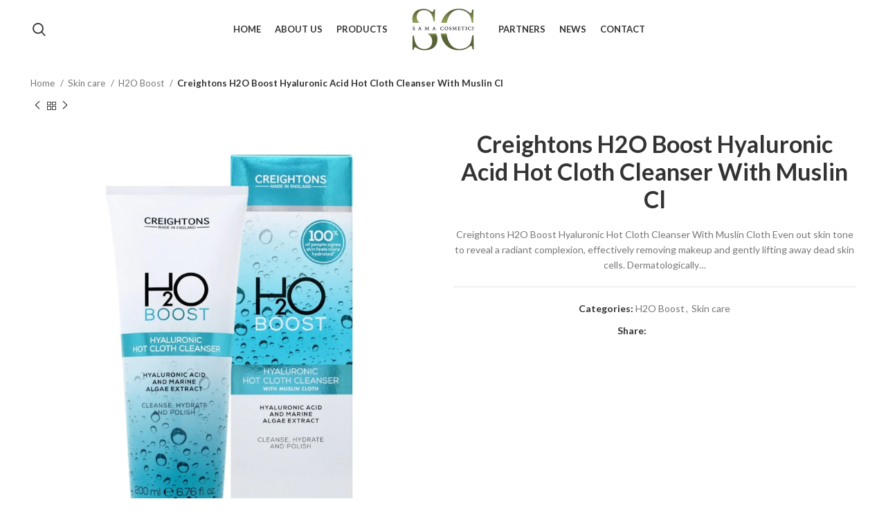

--- FILE ---
content_type: text/html; charset=UTF-8
request_url: https://www.samacosmetics.ly/product/hyaluronic-acid-hot-cloth-cleanser-with-muslin-cl/
body_size: 20056
content:
<!DOCTYPE html>
<html lang="en-US">
<head>
<meta name="google-site-verification" content="V5BoG7yV29Spb2P4sz_ZmTRUxN77JBv6hS_4l4zMl-o" />

	<!-- Google tag (gtag.js) -->
<script async src="https://www.googletagmanager.com/gtag/js?id=G-449DTRR0LG"></script>
<script>
  window.dataLayer = window.dataLayer || [];
  function gtag(){dataLayer.push(arguments);}
  gtag('js', new Date());
  gtag('config', 'G-449DTRR0LG');
</script>
	<meta charset="UTF-8">
	<link rel="profile" href="https://gmpg.org/xfn/11">
	<link rel="pingback" href="https://www.samacosmetics.ly/xmlrpc.php">

			<script>window.MSInputMethodContext && document.documentMode && document.write('<script src="https://www.samacosmetics.ly/wp-content/themes/woodmart/js/libs/ie11CustomProperties.min.js"><\/script>');</script>
		<meta name='robots' content='index, follow, max-image-preview:large, max-snippet:-1, max-video-preview:-1' />

	<!-- This site is optimized with the Yoast SEO plugin v19.14 - https://yoast.com/wordpress/plugins/seo/ -->
	<title>Creightons H2O Boost Hyaluronic Acid Hot Cloth Cleanser With Muslin Cl | Sama Cosmetics Libya</title>
	<link rel="canonical" href="https://www.samacosmetics.ly/product/hyaluronic-acid-hot-cloth-cleanser-with-muslin-cl/" />
	<meta property="og:locale" content="en_US" />
	<meta property="og:type" content="article" />
	<meta property="og:title" content="Creightons H2O Boost Hyaluronic Acid Hot Cloth Cleanser With Muslin Cl | Sama Cosmetics Libya" />
	<meta property="og:description" content="Creightons H2O Boost Hyaluronic Hot Cloth Cleanser With Muslin Cloth Even out skin tone to reveal a radiant complexion, effectively removing makeup and gently lifting away dead skin cells. Dermatologically..." />
	<meta property="og:url" content="https://www.samacosmetics.ly/product/hyaluronic-acid-hot-cloth-cleanser-with-muslin-cl/" />
	<meta property="og:site_name" content="Sama Cosmetics Libya" />
	<meta property="article:modified_time" content="2024-11-08T18:58:31+00:00" />
	<meta property="og:image" content="https://www.samacosmetics.ly/wp-content/uploads/2023/02/E-1.png" />
	<meta property="og:image:width" content="700" />
	<meta property="og:image:height" content="800" />
	<meta property="og:image:type" content="image/png" />
	<meta name="twitter:card" content="summary_large_image" />
	<script type="application/ld+json" class="yoast-schema-graph">{"@context":"https://schema.org","@graph":[{"@type":"WebPage","@id":"https://www.samacosmetics.ly/product/hyaluronic-acid-hot-cloth-cleanser-with-muslin-cl/","url":"https://www.samacosmetics.ly/product/hyaluronic-acid-hot-cloth-cleanser-with-muslin-cl/","name":"Creightons H2O Boost Hyaluronic Acid Hot Cloth Cleanser With Muslin Cl | Sama Cosmetics Libya","isPartOf":{"@id":"https://www.samacosmetics.ly/#website"},"primaryImageOfPage":{"@id":"https://www.samacosmetics.ly/product/hyaluronic-acid-hot-cloth-cleanser-with-muslin-cl/#primaryimage"},"image":{"@id":"https://www.samacosmetics.ly/product/hyaluronic-acid-hot-cloth-cleanser-with-muslin-cl/#primaryimage"},"thumbnailUrl":"https://www.samacosmetics.ly/wp-content/uploads/2023/02/E-1.png","datePublished":"2023-02-23T08:07:15+00:00","dateModified":"2024-11-08T18:58:31+00:00","breadcrumb":{"@id":"https://www.samacosmetics.ly/product/hyaluronic-acid-hot-cloth-cleanser-with-muslin-cl/#breadcrumb"},"inLanguage":"en-US","potentialAction":[{"@type":"ReadAction","target":["https://www.samacosmetics.ly/product/hyaluronic-acid-hot-cloth-cleanser-with-muslin-cl/"]}]},{"@type":"ImageObject","inLanguage":"en-US","@id":"https://www.samacosmetics.ly/product/hyaluronic-acid-hot-cloth-cleanser-with-muslin-cl/#primaryimage","url":"https://www.samacosmetics.ly/wp-content/uploads/2023/02/E-1.png","contentUrl":"https://www.samacosmetics.ly/wp-content/uploads/2023/02/E-1.png","width":700,"height":800},{"@type":"BreadcrumbList","@id":"https://www.samacosmetics.ly/product/hyaluronic-acid-hot-cloth-cleanser-with-muslin-cl/#breadcrumb","itemListElement":[{"@type":"ListItem","position":1,"name":"Home","item":"https://www.samacosmetics.ly/"},{"@type":"ListItem","position":2,"name":"Shop","item":"https://www.samacosmetics.ly/shop/"},{"@type":"ListItem","position":3,"name":"Creightons H2O Boost Hyaluronic Acid Hot Cloth Cleanser With Muslin Cl"}]},{"@type":"WebSite","@id":"https://www.samacosmetics.ly/#website","url":"https://www.samacosmetics.ly/","name":"Sama Cosmetics Libya","description":"Skin Care and Hair Care products in Libya","potentialAction":[{"@type":"SearchAction","target":{"@type":"EntryPoint","urlTemplate":"https://www.samacosmetics.ly/?s={search_term_string}"},"query-input":"required name=search_term_string"}],"inLanguage":"en-US"}]}</script>
	<!-- / Yoast SEO plugin. -->


<link rel='dns-prefetch' href='//fonts.googleapis.com' />
<link rel='stylesheet' id='wp-block-library-css' href='https://www.samacosmetics.ly/wp-includes/css/dist/block-library/style.min.css?ver=6.1.1' type='text/css' media='all' />
<link rel='stylesheet' id='wc-blocks-vendors-style-css' href='https://www.samacosmetics.ly/wp-content/plugins/woocommerce/packages/woocommerce-blocks/build/wc-blocks-vendors-style.css?ver=8.9.2' type='text/css' media='all' />
<link rel='stylesheet' id='wc-blocks-style-css' href='https://www.samacosmetics.ly/wp-content/plugins/woocommerce/packages/woocommerce-blocks/build/wc-blocks-style.css?ver=8.9.2' type='text/css' media='all' />
<link rel='stylesheet' id='classic-theme-styles-css' href='https://www.samacosmetics.ly/wp-includes/css/classic-themes.min.css?ver=1' type='text/css' media='all' />
<style id='global-styles-inline-css' type='text/css'>
body{--wp--preset--color--black: #000000;--wp--preset--color--cyan-bluish-gray: #abb8c3;--wp--preset--color--white: #ffffff;--wp--preset--color--pale-pink: #f78da7;--wp--preset--color--vivid-red: #cf2e2e;--wp--preset--color--luminous-vivid-orange: #ff6900;--wp--preset--color--luminous-vivid-amber: #fcb900;--wp--preset--color--light-green-cyan: #7bdcb5;--wp--preset--color--vivid-green-cyan: #00d084;--wp--preset--color--pale-cyan-blue: #8ed1fc;--wp--preset--color--vivid-cyan-blue: #0693e3;--wp--preset--color--vivid-purple: #9b51e0;--wp--preset--gradient--vivid-cyan-blue-to-vivid-purple: linear-gradient(135deg,rgba(6,147,227,1) 0%,rgb(155,81,224) 100%);--wp--preset--gradient--light-green-cyan-to-vivid-green-cyan: linear-gradient(135deg,rgb(122,220,180) 0%,rgb(0,208,130) 100%);--wp--preset--gradient--luminous-vivid-amber-to-luminous-vivid-orange: linear-gradient(135deg,rgba(252,185,0,1) 0%,rgba(255,105,0,1) 100%);--wp--preset--gradient--luminous-vivid-orange-to-vivid-red: linear-gradient(135deg,rgba(255,105,0,1) 0%,rgb(207,46,46) 100%);--wp--preset--gradient--very-light-gray-to-cyan-bluish-gray: linear-gradient(135deg,rgb(238,238,238) 0%,rgb(169,184,195) 100%);--wp--preset--gradient--cool-to-warm-spectrum: linear-gradient(135deg,rgb(74,234,220) 0%,rgb(151,120,209) 20%,rgb(207,42,186) 40%,rgb(238,44,130) 60%,rgb(251,105,98) 80%,rgb(254,248,76) 100%);--wp--preset--gradient--blush-light-purple: linear-gradient(135deg,rgb(255,206,236) 0%,rgb(152,150,240) 100%);--wp--preset--gradient--blush-bordeaux: linear-gradient(135deg,rgb(254,205,165) 0%,rgb(254,45,45) 50%,rgb(107,0,62) 100%);--wp--preset--gradient--luminous-dusk: linear-gradient(135deg,rgb(255,203,112) 0%,rgb(199,81,192) 50%,rgb(65,88,208) 100%);--wp--preset--gradient--pale-ocean: linear-gradient(135deg,rgb(255,245,203) 0%,rgb(182,227,212) 50%,rgb(51,167,181) 100%);--wp--preset--gradient--electric-grass: linear-gradient(135deg,rgb(202,248,128) 0%,rgb(113,206,126) 100%);--wp--preset--gradient--midnight: linear-gradient(135deg,rgb(2,3,129) 0%,rgb(40,116,252) 100%);--wp--preset--duotone--dark-grayscale: url('#wp-duotone-dark-grayscale');--wp--preset--duotone--grayscale: url('#wp-duotone-grayscale');--wp--preset--duotone--purple-yellow: url('#wp-duotone-purple-yellow');--wp--preset--duotone--blue-red: url('#wp-duotone-blue-red');--wp--preset--duotone--midnight: url('#wp-duotone-midnight');--wp--preset--duotone--magenta-yellow: url('#wp-duotone-magenta-yellow');--wp--preset--duotone--purple-green: url('#wp-duotone-purple-green');--wp--preset--duotone--blue-orange: url('#wp-duotone-blue-orange');--wp--preset--font-size--small: 13px;--wp--preset--font-size--medium: 20px;--wp--preset--font-size--large: 36px;--wp--preset--font-size--x-large: 42px;--wp--preset--spacing--20: 0.44rem;--wp--preset--spacing--30: 0.67rem;--wp--preset--spacing--40: 1rem;--wp--preset--spacing--50: 1.5rem;--wp--preset--spacing--60: 2.25rem;--wp--preset--spacing--70: 3.38rem;--wp--preset--spacing--80: 5.06rem;}:where(.is-layout-flex){gap: 0.5em;}body .is-layout-flow > .alignleft{float: left;margin-inline-start: 0;margin-inline-end: 2em;}body .is-layout-flow > .alignright{float: right;margin-inline-start: 2em;margin-inline-end: 0;}body .is-layout-flow > .aligncenter{margin-left: auto !important;margin-right: auto !important;}body .is-layout-constrained > .alignleft{float: left;margin-inline-start: 0;margin-inline-end: 2em;}body .is-layout-constrained > .alignright{float: right;margin-inline-start: 2em;margin-inline-end: 0;}body .is-layout-constrained > .aligncenter{margin-left: auto !important;margin-right: auto !important;}body .is-layout-constrained > :where(:not(.alignleft):not(.alignright):not(.alignfull)){max-width: var(--wp--style--global--content-size);margin-left: auto !important;margin-right: auto !important;}body .is-layout-constrained > .alignwide{max-width: var(--wp--style--global--wide-size);}body .is-layout-flex{display: flex;}body .is-layout-flex{flex-wrap: wrap;align-items: center;}body .is-layout-flex > *{margin: 0;}:where(.wp-block-columns.is-layout-flex){gap: 2em;}.has-black-color{color: var(--wp--preset--color--black) !important;}.has-cyan-bluish-gray-color{color: var(--wp--preset--color--cyan-bluish-gray) !important;}.has-white-color{color: var(--wp--preset--color--white) !important;}.has-pale-pink-color{color: var(--wp--preset--color--pale-pink) !important;}.has-vivid-red-color{color: var(--wp--preset--color--vivid-red) !important;}.has-luminous-vivid-orange-color{color: var(--wp--preset--color--luminous-vivid-orange) !important;}.has-luminous-vivid-amber-color{color: var(--wp--preset--color--luminous-vivid-amber) !important;}.has-light-green-cyan-color{color: var(--wp--preset--color--light-green-cyan) !important;}.has-vivid-green-cyan-color{color: var(--wp--preset--color--vivid-green-cyan) !important;}.has-pale-cyan-blue-color{color: var(--wp--preset--color--pale-cyan-blue) !important;}.has-vivid-cyan-blue-color{color: var(--wp--preset--color--vivid-cyan-blue) !important;}.has-vivid-purple-color{color: var(--wp--preset--color--vivid-purple) !important;}.has-black-background-color{background-color: var(--wp--preset--color--black) !important;}.has-cyan-bluish-gray-background-color{background-color: var(--wp--preset--color--cyan-bluish-gray) !important;}.has-white-background-color{background-color: var(--wp--preset--color--white) !important;}.has-pale-pink-background-color{background-color: var(--wp--preset--color--pale-pink) !important;}.has-vivid-red-background-color{background-color: var(--wp--preset--color--vivid-red) !important;}.has-luminous-vivid-orange-background-color{background-color: var(--wp--preset--color--luminous-vivid-orange) !important;}.has-luminous-vivid-amber-background-color{background-color: var(--wp--preset--color--luminous-vivid-amber) !important;}.has-light-green-cyan-background-color{background-color: var(--wp--preset--color--light-green-cyan) !important;}.has-vivid-green-cyan-background-color{background-color: var(--wp--preset--color--vivid-green-cyan) !important;}.has-pale-cyan-blue-background-color{background-color: var(--wp--preset--color--pale-cyan-blue) !important;}.has-vivid-cyan-blue-background-color{background-color: var(--wp--preset--color--vivid-cyan-blue) !important;}.has-vivid-purple-background-color{background-color: var(--wp--preset--color--vivid-purple) !important;}.has-black-border-color{border-color: var(--wp--preset--color--black) !important;}.has-cyan-bluish-gray-border-color{border-color: var(--wp--preset--color--cyan-bluish-gray) !important;}.has-white-border-color{border-color: var(--wp--preset--color--white) !important;}.has-pale-pink-border-color{border-color: var(--wp--preset--color--pale-pink) !important;}.has-vivid-red-border-color{border-color: var(--wp--preset--color--vivid-red) !important;}.has-luminous-vivid-orange-border-color{border-color: var(--wp--preset--color--luminous-vivid-orange) !important;}.has-luminous-vivid-amber-border-color{border-color: var(--wp--preset--color--luminous-vivid-amber) !important;}.has-light-green-cyan-border-color{border-color: var(--wp--preset--color--light-green-cyan) !important;}.has-vivid-green-cyan-border-color{border-color: var(--wp--preset--color--vivid-green-cyan) !important;}.has-pale-cyan-blue-border-color{border-color: var(--wp--preset--color--pale-cyan-blue) !important;}.has-vivid-cyan-blue-border-color{border-color: var(--wp--preset--color--vivid-cyan-blue) !important;}.has-vivid-purple-border-color{border-color: var(--wp--preset--color--vivid-purple) !important;}.has-vivid-cyan-blue-to-vivid-purple-gradient-background{background: var(--wp--preset--gradient--vivid-cyan-blue-to-vivid-purple) !important;}.has-light-green-cyan-to-vivid-green-cyan-gradient-background{background: var(--wp--preset--gradient--light-green-cyan-to-vivid-green-cyan) !important;}.has-luminous-vivid-amber-to-luminous-vivid-orange-gradient-background{background: var(--wp--preset--gradient--luminous-vivid-amber-to-luminous-vivid-orange) !important;}.has-luminous-vivid-orange-to-vivid-red-gradient-background{background: var(--wp--preset--gradient--luminous-vivid-orange-to-vivid-red) !important;}.has-very-light-gray-to-cyan-bluish-gray-gradient-background{background: var(--wp--preset--gradient--very-light-gray-to-cyan-bluish-gray) !important;}.has-cool-to-warm-spectrum-gradient-background{background: var(--wp--preset--gradient--cool-to-warm-spectrum) !important;}.has-blush-light-purple-gradient-background{background: var(--wp--preset--gradient--blush-light-purple) !important;}.has-blush-bordeaux-gradient-background{background: var(--wp--preset--gradient--blush-bordeaux) !important;}.has-luminous-dusk-gradient-background{background: var(--wp--preset--gradient--luminous-dusk) !important;}.has-pale-ocean-gradient-background{background: var(--wp--preset--gradient--pale-ocean) !important;}.has-electric-grass-gradient-background{background: var(--wp--preset--gradient--electric-grass) !important;}.has-midnight-gradient-background{background: var(--wp--preset--gradient--midnight) !important;}.has-small-font-size{font-size: var(--wp--preset--font-size--small) !important;}.has-medium-font-size{font-size: var(--wp--preset--font-size--medium) !important;}.has-large-font-size{font-size: var(--wp--preset--font-size--large) !important;}.has-x-large-font-size{font-size: var(--wp--preset--font-size--x-large) !important;}
.wp-block-navigation a:where(:not(.wp-element-button)){color: inherit;}
:where(.wp-block-columns.is-layout-flex){gap: 2em;}
.wp-block-pullquote{font-size: 1.5em;line-height: 1.6;}
</style>
<style id='woocommerce-inline-inline-css' type='text/css'>
.woocommerce form .form-row .required { visibility: visible; }
</style>
<link rel='stylesheet' id='elementor-icons-css' href='https://www.samacosmetics.ly/wp-content/plugins/elementor/assets/lib/eicons/css/elementor-icons.min.css?ver=5.16.0' type='text/css' media='all' />
<link rel='stylesheet' id='elementor-frontend-css' href='https://www.samacosmetics.ly/wp-content/plugins/elementor/assets/css/frontend-lite.min.css?ver=3.9.2' type='text/css' media='all' />
<link rel='stylesheet' id='elementor-post-6-css' href='https://www.samacosmetics.ly/wp-content/uploads/elementor/css/post-6.css?ver=1673597576' type='text/css' media='all' />
<link rel='stylesheet' id='bootstrap-css' href='https://www.samacosmetics.ly/wp-content/themes/woodmart/css/bootstrap-light.min.css?ver=7.0.3' type='text/css' media='all' />
<link rel='stylesheet' id='woodmart-style-css' href='https://www.samacosmetics.ly/wp-content/themes/woodmart/css/parts/base.min.css?ver=7.0.3' type='text/css' media='all' />
<link rel='stylesheet' id='wd-widget-recent-post-comments-css' href='https://www.samacosmetics.ly/wp-content/themes/woodmart/css/parts/widget-recent-post-comments.min.css?ver=7.0.3' type='text/css' media='all' />
<link rel='stylesheet' id='wd-widget-wd-recent-posts-css' href='https://www.samacosmetics.ly/wp-content/themes/woodmart/css/parts/widget-wd-recent-posts.min.css?ver=7.0.3' type='text/css' media='all' />
<link rel='stylesheet' id='wd-widget-nav-css' href='https://www.samacosmetics.ly/wp-content/themes/woodmart/css/parts/widget-nav.min.css?ver=7.0.3' type='text/css' media='all' />
<link rel='stylesheet' id='wd-widget-wd-layered-nav-css' href='https://www.samacosmetics.ly/wp-content/themes/woodmart/css/parts/woo-widget-wd-layered-nav.min.css?ver=7.0.3' type='text/css' media='all' />
<link rel='stylesheet' id='wd-woo-mod-swatches-base-css' href='https://www.samacosmetics.ly/wp-content/themes/woodmart/css/parts/woo-mod-swatches-base.min.css?ver=7.0.3' type='text/css' media='all' />
<link rel='stylesheet' id='wd-woo-mod-swatches-filter-css' href='https://www.samacosmetics.ly/wp-content/themes/woodmart/css/parts/woo-mod-swatches-filter.min.css?ver=7.0.3' type='text/css' media='all' />
<link rel='stylesheet' id='wd-widget-product-list-css' href='https://www.samacosmetics.ly/wp-content/themes/woodmart/css/parts/woo-widget-product-list.min.css?ver=7.0.3' type='text/css' media='all' />
<link rel='stylesheet' id='wd-wp-gutenberg-css' href='https://www.samacosmetics.ly/wp-content/themes/woodmart/css/parts/wp-gutenberg.min.css?ver=7.0.3' type='text/css' media='all' />
<link rel='stylesheet' id='wd-wpcf7-css' href='https://www.samacosmetics.ly/wp-content/themes/woodmart/css/parts/int-wpcf7.min.css?ver=7.0.3' type='text/css' media='all' />
<link rel='stylesheet' id='wd-revolution-slider-css' href='https://www.samacosmetics.ly/wp-content/themes/woodmart/css/parts/int-rev-slider.min.css?ver=7.0.3' type='text/css' media='all' />
<link rel='stylesheet' id='wd-base-deprecated-css' href='https://www.samacosmetics.ly/wp-content/themes/woodmart/css/parts/base-deprecated.min.css?ver=7.0.3' type='text/css' media='all' />
<link rel='stylesheet' id='wd-elementor-base-css' href='https://www.samacosmetics.ly/wp-content/themes/woodmart/css/parts/int-elem-base.min.css?ver=7.0.3' type='text/css' media='all' />
<link rel='stylesheet' id='wd-woocommerce-base-css' href='https://www.samacosmetics.ly/wp-content/themes/woodmart/css/parts/woocommerce-base.min.css?ver=7.0.3' type='text/css' media='all' />
<link rel='stylesheet' id='wd-mod-star-rating-css' href='https://www.samacosmetics.ly/wp-content/themes/woodmart/css/parts/mod-star-rating.min.css?ver=7.0.3' type='text/css' media='all' />
<link rel='stylesheet' id='wd-woo-el-track-order-css' href='https://www.samacosmetics.ly/wp-content/themes/woodmart/css/parts/woo-el-track-order.min.css?ver=7.0.3' type='text/css' media='all' />
<link rel='stylesheet' id='wd-woo-gutenberg-css' href='https://www.samacosmetics.ly/wp-content/themes/woodmart/css/parts/woo-gutenberg.min.css?ver=7.0.3' type='text/css' media='all' />
<link rel='stylesheet' id='wd-woo-mod-quantity-css' href='https://www.samacosmetics.ly/wp-content/themes/woodmart/css/parts/woo-mod-quantity.min.css?ver=7.0.3' type='text/css' media='all' />
<link rel='stylesheet' id='wd-woo-single-prod-el-base-css' href='https://www.samacosmetics.ly/wp-content/themes/woodmart/css/parts/woo-single-prod-el-base.min.css?ver=7.0.3' type='text/css' media='all' />
<link rel='stylesheet' id='wd-woo-mod-stock-status-css' href='https://www.samacosmetics.ly/wp-content/themes/woodmart/css/parts/woo-mod-stock-status.min.css?ver=7.0.3' type='text/css' media='all' />
<link rel='stylesheet' id='wd-woo-mod-shop-attributes-css' href='https://www.samacosmetics.ly/wp-content/themes/woodmart/css/parts/woo-mod-shop-attributes.min.css?ver=7.0.3' type='text/css' media='all' />
<link rel='stylesheet' id='wd-header-base-css' href='https://www.samacosmetics.ly/wp-content/themes/woodmart/css/parts/header-base.min.css?ver=7.0.3' type='text/css' media='all' />
<link rel='stylesheet' id='wd-mod-tools-css' href='https://www.samacosmetics.ly/wp-content/themes/woodmart/css/parts/mod-tools.min.css?ver=7.0.3' type='text/css' media='all' />
<link rel='stylesheet' id='wd-header-search-css' href='https://www.samacosmetics.ly/wp-content/themes/woodmart/css/parts/header-el-search.min.css?ver=7.0.3' type='text/css' media='all' />
<link rel='stylesheet' id='wd-page-title-css' href='https://www.samacosmetics.ly/wp-content/themes/woodmart/css/parts/page-title.min.css?ver=7.0.3' type='text/css' media='all' />
<link rel='stylesheet' id='wd-woo-single-prod-design-centered-css' href='https://www.samacosmetics.ly/wp-content/themes/woodmart/css/parts/woo-single-prod-design-centered.min.css?ver=7.0.3' type='text/css' media='all' />
<link rel='stylesheet' id='wd-woo-single-prod-predefined-css' href='https://www.samacosmetics.ly/wp-content/themes/woodmart/css/parts/woo-single-prod-predefined.min.css?ver=7.0.3' type='text/css' media='all' />
<link rel='stylesheet' id='wd-woo-single-prod-and-quick-view-predefined-css' href='https://www.samacosmetics.ly/wp-content/themes/woodmart/css/parts/woo-single-prod-and-quick-view-predefined.min.css?ver=7.0.3' type='text/css' media='all' />
<link rel='stylesheet' id='wd-woo-single-prod-el-tabs-predefined-css' href='https://www.samacosmetics.ly/wp-content/themes/woodmart/css/parts/woo-single-prod-el-tabs-predefined.min.css?ver=7.0.3' type='text/css' media='all' />
<link rel='stylesheet' id='wd-woo-single-prod-opt-base-css' href='https://www.samacosmetics.ly/wp-content/themes/woodmart/css/parts/woo-single-prod-opt-base.min.css?ver=7.0.3' type='text/css' media='all' />
<link rel='stylesheet' id='wd-woo-single-prod-el-navigation-css' href='https://www.samacosmetics.ly/wp-content/themes/woodmart/css/parts/woo-single-prod-el-navigation.min.css?ver=7.0.3' type='text/css' media='all' />
<link rel='stylesheet' id='wd-woo-single-prod-el-gallery-css' href='https://www.samacosmetics.ly/wp-content/themes/woodmart/css/parts/woo-single-prod-el-gallery.min.css?ver=7.0.3' type='text/css' media='all' />
<link rel='stylesheet' id='wd-woo-single-prod-el-gallery-opt-thumb-left-css' href='https://www.samacosmetics.ly/wp-content/themes/woodmart/css/parts/woo-single-prod-el-gallery-opt-thumb-left.min.css?ver=7.0.3' type='text/css' media='all' />
<link rel='stylesheet' id='wd-owl-carousel-css' href='https://www.samacosmetics.ly/wp-content/themes/woodmart/css/parts/lib-owl-carousel.min.css?ver=7.0.3' type='text/css' media='all' />
<link rel='stylesheet' id='wd-photoswipe-css' href='https://www.samacosmetics.ly/wp-content/themes/woodmart/css/parts/lib-photoswipe.min.css?ver=7.0.3' type='text/css' media='all' />
<link rel='stylesheet' id='wd-social-icons-css' href='https://www.samacosmetics.ly/wp-content/themes/woodmart/css/parts/el-social-icons.min.css?ver=7.0.3' type='text/css' media='all' />
<link rel='stylesheet' id='wd-tabs-css' href='https://www.samacosmetics.ly/wp-content/themes/woodmart/css/parts/el-tabs.min.css?ver=7.0.3' type='text/css' media='all' />
<link rel='stylesheet' id='wd-woo-single-prod-el-tabs-opt-layout-tabs-css' href='https://www.samacosmetics.ly/wp-content/themes/woodmart/css/parts/woo-single-prod-el-tabs-opt-layout-tabs.min.css?ver=7.0.3' type='text/css' media='all' />
<link rel='stylesheet' id='wd-accordion-css' href='https://www.samacosmetics.ly/wp-content/themes/woodmart/css/parts/el-accordion.min.css?ver=7.0.3' type='text/css' media='all' />
<link rel='stylesheet' id='wd-woo-single-prod-el-reviews-css' href='https://www.samacosmetics.ly/wp-content/themes/woodmart/css/parts/woo-single-prod-el-reviews.min.css?ver=7.0.3' type='text/css' media='all' />
<link rel='stylesheet' id='wd-mod-comments-css' href='https://www.samacosmetics.ly/wp-content/themes/woodmart/css/parts/mod-comments.min.css?ver=7.0.3' type='text/css' media='all' />
<link rel='stylesheet' id='wd-image-gallery-css' href='https://www.samacosmetics.ly/wp-content/themes/woodmart/css/parts/el-gallery.min.css?ver=7.0.3' type='text/css' media='all' />
<link rel='stylesheet' id='wd-text-block-css' href='https://www.samacosmetics.ly/wp-content/themes/woodmart/css/parts/el-text-block.min.css?ver=7.0.3' type='text/css' media='all' />
<link rel='stylesheet' id='wd-product-loop-css' href='https://www.samacosmetics.ly/wp-content/themes/woodmart/css/parts/woo-product-loop.min.css?ver=7.0.3' type='text/css' media='all' />
<link rel='stylesheet' id='wd-product-loop-quick-css' href='https://www.samacosmetics.ly/wp-content/themes/woodmart/css/parts/woo-product-loop-quick.min.css?ver=7.0.3' type='text/css' media='all' />
<link rel='stylesheet' id='wd-woo-mod-add-btn-replace-css' href='https://www.samacosmetics.ly/wp-content/themes/woodmart/css/parts/woo-mod-add-btn-replace.min.css?ver=7.0.3' type='text/css' media='all' />
<link rel='stylesheet' id='wd-mfp-popup-css' href='https://www.samacosmetics.ly/wp-content/themes/woodmart/css/parts/lib-magnific-popup.min.css?ver=7.0.3' type='text/css' media='all' />
<link rel='stylesheet' id='wd-widget-collapse-css' href='https://www.samacosmetics.ly/wp-content/themes/woodmart/css/parts/opt-widget-collapse.min.css?ver=7.0.3' type='text/css' media='all' />
<link rel='stylesheet' id='wd-footer-base-css' href='https://www.samacosmetics.ly/wp-content/themes/woodmart/css/parts/footer-base.min.css?ver=7.0.3' type='text/css' media='all' />
<link rel='stylesheet' id='wd-scroll-top-css' href='https://www.samacosmetics.ly/wp-content/themes/woodmart/css/parts/opt-scrolltotop.min.css?ver=7.0.3' type='text/css' media='all' />
<link rel='stylesheet' id='wd-wd-search-results-css' href='https://www.samacosmetics.ly/wp-content/themes/woodmart/css/parts/wd-search-results.min.css?ver=7.0.3' type='text/css' media='all' />
<link rel='stylesheet' id='wd-wd-search-form-css' href='https://www.samacosmetics.ly/wp-content/themes/woodmart/css/parts/wd-search-form.min.css?ver=7.0.3' type='text/css' media='all' />
<link rel='stylesheet' id='wd-header-search-fullscreen-css' href='https://www.samacosmetics.ly/wp-content/themes/woodmart/css/parts/header-el-search-fullscreen-general.min.css?ver=7.0.3' type='text/css' media='all' />
<link rel='stylesheet' id='wd-header-search-fullscreen-1-css' href='https://www.samacosmetics.ly/wp-content/themes/woodmart/css/parts/header-el-search-fullscreen-1.min.css?ver=7.0.3' type='text/css' media='all' />
<link rel='stylesheet' id='wd-bottom-toolbar-css' href='https://www.samacosmetics.ly/wp-content/themes/woodmart/css/parts/opt-bottom-toolbar.min.css?ver=7.0.3' type='text/css' media='all' />
<link rel='stylesheet' id='wd-header-elements-base-css' href='https://www.samacosmetics.ly/wp-content/themes/woodmart/css/parts/header-el-base.min.css?ver=7.0.3' type='text/css' media='all' />
<link rel='stylesheet' id='wd-header-cart-css' href='https://www.samacosmetics.ly/wp-content/themes/woodmart/css/parts/header-el-cart.min.css?ver=7.0.3' type='text/css' media='all' />
<link rel='stylesheet' id='wd-header-my-account-css' href='https://www.samacosmetics.ly/wp-content/themes/woodmart/css/parts/header-el-my-account.min.css?ver=7.0.3' type='text/css' media='all' />
<link rel='stylesheet' id='xts-style-header_225790-css' href='https://www.samacosmetics.ly/wp-content/uploads/2023/08/xts-header_225790-1691411797.css?ver=7.0.3' type='text/css' media='all' />
<link rel='stylesheet' id='xts-style-theme_settings_default-css' href='https://www.samacosmetics.ly/wp-content/uploads/2023/02/xts-theme_settings_default-1676547377.css?ver=7.0.3' type='text/css' media='all' />
<link rel='stylesheet' id='xts-google-fonts-css' href='https://fonts.googleapis.com/css?family=Lato%3A400%2C700%2C300%7CSatisfy%3A400&#038;ver=7.0.3' type='text/css' media='all' />
<link rel='stylesheet' id='google-fonts-1-css' href='https://fonts.googleapis.com/css?family=Roboto%3A100%2C100italic%2C200%2C200italic%2C300%2C300italic%2C400%2C400italic%2C500%2C500italic%2C600%2C600italic%2C700%2C700italic%2C800%2C800italic%2C900%2C900italic%7CRoboto+Slab%3A100%2C100italic%2C200%2C200italic%2C300%2C300italic%2C400%2C400italic%2C500%2C500italic%2C600%2C600italic%2C700%2C700italic%2C800%2C800italic%2C900%2C900italic&#038;display=swap&#038;ver=6.1.1' type='text/css' media='all' />
<link rel="preconnect" href="https://fonts.gstatic.com/" crossorigin><script type='text/javascript' src='https://www.samacosmetics.ly/wp-includes/js/jquery/jquery.min.js?ver=3.6.1' id='jquery-core-js'></script>
<script type='text/javascript' src='https://www.samacosmetics.ly/wp-includes/js/jquery/jquery-migrate.min.js?ver=3.3.2' id='jquery-migrate-js'></script>
<script type='text/javascript' src='https://www.samacosmetics.ly/wp-content/themes/woodmart/js/libs/device.min.js?ver=7.0.3' id='wd-device-library-js'></script>
<link rel="https://api.w.org/" href="https://www.samacosmetics.ly/wp-json/" /><link rel="alternate" type="application/json" href="https://www.samacosmetics.ly/wp-json/wp/v2/product/9099" /><link rel="EditURI" type="application/rsd+xml" title="RSD" href="https://www.samacosmetics.ly/xmlrpc.php?rsd" />
<link rel="wlwmanifest" type="application/wlwmanifest+xml" href="https://www.samacosmetics.ly/wp-includes/wlwmanifest.xml" />
<meta name="generator" content="WordPress 6.1.1" />
<meta name="generator" content="WooCommerce 7.2.2" />
<link rel='shortlink' href='https://www.samacosmetics.ly/?p=9099' />
<link rel="alternate" type="application/json+oembed" href="https://www.samacosmetics.ly/wp-json/oembed/1.0/embed?url=https%3A%2F%2Fwww.samacosmetics.ly%2Fproduct%2Fhyaluronic-acid-hot-cloth-cleanser-with-muslin-cl%2F" />
<link rel="alternate" type="text/xml+oembed" href="https://www.samacosmetics.ly/wp-json/oembed/1.0/embed?url=https%3A%2F%2Fwww.samacosmetics.ly%2Fproduct%2Fhyaluronic-acid-hot-cloth-cleanser-with-muslin-cl%2F&#038;format=xml" />
					<meta name="viewport" content="width=device-width, initial-scale=1.0, maximum-scale=1.0, user-scalable=no">
										<noscript><style>.woocommerce-product-gallery{ opacity: 1 !important; }</style></noscript>
	<style type="text/css">.recentcomments a{display:inline !important;padding:0 !important;margin:0 !important;}</style><meta name="generator" content="Powered by Slider Revolution 6.6.8 - responsive, Mobile-Friendly Slider Plugin for WordPress with comfortable drag and drop interface." />
<link rel="icon" href="https://www.samacosmetics.ly/wp-content/uploads/2023/02/cropped-fav-icone-2-32x32.png" sizes="32x32" />
<link rel="icon" href="https://www.samacosmetics.ly/wp-content/uploads/2023/02/cropped-fav-icone-2-192x192.png" sizes="192x192" />
<link rel="apple-touch-icon" href="https://www.samacosmetics.ly/wp-content/uploads/2023/02/cropped-fav-icone-2-180x180.png" />
<meta name="msapplication-TileImage" content="https://www.samacosmetics.ly/wp-content/uploads/2023/02/cropped-fav-icone-2-270x270.png" />
<script>function setREVStartSize(e){
			//window.requestAnimationFrame(function() {
				window.RSIW = window.RSIW===undefined ? window.innerWidth : window.RSIW;
				window.RSIH = window.RSIH===undefined ? window.innerHeight : window.RSIH;
				try {
					var pw = document.getElementById(e.c).parentNode.offsetWidth,
						newh;
					pw = pw===0 || isNaN(pw) || (e.l=="fullwidth" || e.layout=="fullwidth") ? window.RSIW : pw;
					e.tabw = e.tabw===undefined ? 0 : parseInt(e.tabw);
					e.thumbw = e.thumbw===undefined ? 0 : parseInt(e.thumbw);
					e.tabh = e.tabh===undefined ? 0 : parseInt(e.tabh);
					e.thumbh = e.thumbh===undefined ? 0 : parseInt(e.thumbh);
					e.tabhide = e.tabhide===undefined ? 0 : parseInt(e.tabhide);
					e.thumbhide = e.thumbhide===undefined ? 0 : parseInt(e.thumbhide);
					e.mh = e.mh===undefined || e.mh=="" || e.mh==="auto" ? 0 : parseInt(e.mh,0);
					if(e.layout==="fullscreen" || e.l==="fullscreen")
						newh = Math.max(e.mh,window.RSIH);
					else{
						e.gw = Array.isArray(e.gw) ? e.gw : [e.gw];
						for (var i in e.rl) if (e.gw[i]===undefined || e.gw[i]===0) e.gw[i] = e.gw[i-1];
						e.gh = e.el===undefined || e.el==="" || (Array.isArray(e.el) && e.el.length==0)? e.gh : e.el;
						e.gh = Array.isArray(e.gh) ? e.gh : [e.gh];
						for (var i in e.rl) if (e.gh[i]===undefined || e.gh[i]===0) e.gh[i] = e.gh[i-1];
											
						var nl = new Array(e.rl.length),
							ix = 0,
							sl;
						e.tabw = e.tabhide>=pw ? 0 : e.tabw;
						e.thumbw = e.thumbhide>=pw ? 0 : e.thumbw;
						e.tabh = e.tabhide>=pw ? 0 : e.tabh;
						e.thumbh = e.thumbhide>=pw ? 0 : e.thumbh;
						for (var i in e.rl) nl[i] = e.rl[i]<window.RSIW ? 0 : e.rl[i];
						sl = nl[0];
						for (var i in nl) if (sl>nl[i] && nl[i]>0) { sl = nl[i]; ix=i;}
						var m = pw>(e.gw[ix]+e.tabw+e.thumbw) ? 1 : (pw-(e.tabw+e.thumbw)) / (e.gw[ix]);
						newh =  (e.gh[ix] * m) + (e.tabh + e.thumbh);
					}
					var el = document.getElementById(e.c);
					if (el!==null && el) el.style.height = newh+"px";
					el = document.getElementById(e.c+"_wrapper");
					if (el!==null && el) {
						el.style.height = newh+"px";
						el.style.display = "block";
					}
				} catch(e){
					console.log("Failure at Presize of Slider:" + e)
				}
			//});
		  };</script>
		<style type="text/css" id="wp-custom-css">
			.wd-hover-quick .wd-add-btn .add-to-cart-loop{
	display:none;
}
ul.wd-nav-product-cat.wd-nav.wd-gap-m.wd-style-underline.has-product-count.wd-mobile-accordion {
    display: none;
}
.product-additional-galleries {
    display: none;
}
.wd-shop-tools {
    display: none;
}
div#woodmart-recent-posts-15 {
    display: none;
}
li.cat-item.cat-item-20 {
    display: none;
}
.banner1 {
	pointer-events: none!important;
    cursor: default!important;
}
h3.wd-entities-title.title.post-title {
	pointer-events: none!important;
    cursor: default!important;
}
.wd-buttons.wd-pos-r-t {
    display: none;
}
.post-img-wrapp a {
	 pointer-events: none!important;
    cursor: default!important;
}
p.read-more-section {
    display: none;
}
.product-tabs-wrapper {
    padding-top: var(--wd-single-spacing);
    padding-bottom: var(--wd-single-spacing);
    border-top: 0px solid var(--brdcolor-gray-300);
    border-bottom: 1px solid var(--brdcolor-gray-300);
    background-color: var(--bgcolor-white);
}
.product-design-alt .summary-inner>.wd-action-btn {
    margin-right: 10px;
    margin-left: 10px;
    display: none;
}
.wd-compare-btn.product-compare-button.wd-action-btn.wd-style-text.wd-compare-icon {
    display: none;
}
.woocommerce-tabs.wc-tabs-wrapper.tabs-layout-tabs {
    display: none;
}
.product-tabs-wrapper {
    padding-top: var(--wd-single-spacing);
    padding-bottom: var(--wd-single-spacing);
    border-top: 0px solid var(--brdcolor-gray-300);
    border-bottom: 1px solid var(--brdcolor-gray-300);
    background-color: var(--bgcolor-white);
}
.btn, .button, button, [type="submit"], [type="button"] {
  padding: 12px 20px;
  font-size: 13px;
  line-height: 18px;
  background-color: #D4B368;
  color: #3E3E3E;
  position: relative;
  display: inline-flex;
  align-items: center;
  justify-content: center;
  outline: none;
  border: 0px solid transparent;
  border-radius: 0;
  box-shadow: none;
  vertical-align: middle;
  text-align: center;
  text-decoration: none;
  text-transform: uppercase;
  text-shadow: none;
  font-weight: 600;
  cursor: pointer;
  transition: color .25s ease, background-color .25s ease, border-color .25s ease, box-shadow .25s ease, opacity .25s ease;
}

.wd-toolbar.wd-toolbar-label-show {
    display: none;
}


.sticky-toolbar-on {
    padding-bottom: 0px;
}		</style>
		<style>
		
		</style></head>

<body class="product-template-default single single-product postid-9099 theme-woodmart woocommerce woocommerce-page woocommerce-no-js wrapper-full-width  woodmart-product-design-alt woodmart-product-sticky-on categories-accordion-on woodmart-archive-shop woodmart-ajax-shop-on offcanvas-sidebar-mobile offcanvas-sidebar-tablet sticky-toolbar-on elementor-default elementor-kit-6">
			<script type="text/javascript" id="wd-flicker-fix">// Flicker fix.</script><svg xmlns="http://www.w3.org/2000/svg" viewBox="0 0 0 0" width="0" height="0" focusable="false" role="none" style="visibility: hidden; position: absolute; left: -9999px; overflow: hidden;" ><defs><filter id="wp-duotone-dark-grayscale"><feColorMatrix color-interpolation-filters="sRGB" type="matrix" values=" .299 .587 .114 0 0 .299 .587 .114 0 0 .299 .587 .114 0 0 .299 .587 .114 0 0 " /><feComponentTransfer color-interpolation-filters="sRGB" ><feFuncR type="table" tableValues="0 0.49803921568627" /><feFuncG type="table" tableValues="0 0.49803921568627" /><feFuncB type="table" tableValues="0 0.49803921568627" /><feFuncA type="table" tableValues="1 1" /></feComponentTransfer><feComposite in2="SourceGraphic" operator="in" /></filter></defs></svg><svg xmlns="http://www.w3.org/2000/svg" viewBox="0 0 0 0" width="0" height="0" focusable="false" role="none" style="visibility: hidden; position: absolute; left: -9999px; overflow: hidden;" ><defs><filter id="wp-duotone-grayscale"><feColorMatrix color-interpolation-filters="sRGB" type="matrix" values=" .299 .587 .114 0 0 .299 .587 .114 0 0 .299 .587 .114 0 0 .299 .587 .114 0 0 " /><feComponentTransfer color-interpolation-filters="sRGB" ><feFuncR type="table" tableValues="0 1" /><feFuncG type="table" tableValues="0 1" /><feFuncB type="table" tableValues="0 1" /><feFuncA type="table" tableValues="1 1" /></feComponentTransfer><feComposite in2="SourceGraphic" operator="in" /></filter></defs></svg><svg xmlns="http://www.w3.org/2000/svg" viewBox="0 0 0 0" width="0" height="0" focusable="false" role="none" style="visibility: hidden; position: absolute; left: -9999px; overflow: hidden;" ><defs><filter id="wp-duotone-purple-yellow"><feColorMatrix color-interpolation-filters="sRGB" type="matrix" values=" .299 .587 .114 0 0 .299 .587 .114 0 0 .299 .587 .114 0 0 .299 .587 .114 0 0 " /><feComponentTransfer color-interpolation-filters="sRGB" ><feFuncR type="table" tableValues="0.54901960784314 0.98823529411765" /><feFuncG type="table" tableValues="0 1" /><feFuncB type="table" tableValues="0.71764705882353 0.25490196078431" /><feFuncA type="table" tableValues="1 1" /></feComponentTransfer><feComposite in2="SourceGraphic" operator="in" /></filter></defs></svg><svg xmlns="http://www.w3.org/2000/svg" viewBox="0 0 0 0" width="0" height="0" focusable="false" role="none" style="visibility: hidden; position: absolute; left: -9999px; overflow: hidden;" ><defs><filter id="wp-duotone-blue-red"><feColorMatrix color-interpolation-filters="sRGB" type="matrix" values=" .299 .587 .114 0 0 .299 .587 .114 0 0 .299 .587 .114 0 0 .299 .587 .114 0 0 " /><feComponentTransfer color-interpolation-filters="sRGB" ><feFuncR type="table" tableValues="0 1" /><feFuncG type="table" tableValues="0 0.27843137254902" /><feFuncB type="table" tableValues="0.5921568627451 0.27843137254902" /><feFuncA type="table" tableValues="1 1" /></feComponentTransfer><feComposite in2="SourceGraphic" operator="in" /></filter></defs></svg><svg xmlns="http://www.w3.org/2000/svg" viewBox="0 0 0 0" width="0" height="0" focusable="false" role="none" style="visibility: hidden; position: absolute; left: -9999px; overflow: hidden;" ><defs><filter id="wp-duotone-midnight"><feColorMatrix color-interpolation-filters="sRGB" type="matrix" values=" .299 .587 .114 0 0 .299 .587 .114 0 0 .299 .587 .114 0 0 .299 .587 .114 0 0 " /><feComponentTransfer color-interpolation-filters="sRGB" ><feFuncR type="table" tableValues="0 0" /><feFuncG type="table" tableValues="0 0.64705882352941" /><feFuncB type="table" tableValues="0 1" /><feFuncA type="table" tableValues="1 1" /></feComponentTransfer><feComposite in2="SourceGraphic" operator="in" /></filter></defs></svg><svg xmlns="http://www.w3.org/2000/svg" viewBox="0 0 0 0" width="0" height="0" focusable="false" role="none" style="visibility: hidden; position: absolute; left: -9999px; overflow: hidden;" ><defs><filter id="wp-duotone-magenta-yellow"><feColorMatrix color-interpolation-filters="sRGB" type="matrix" values=" .299 .587 .114 0 0 .299 .587 .114 0 0 .299 .587 .114 0 0 .299 .587 .114 0 0 " /><feComponentTransfer color-interpolation-filters="sRGB" ><feFuncR type="table" tableValues="0.78039215686275 1" /><feFuncG type="table" tableValues="0 0.94901960784314" /><feFuncB type="table" tableValues="0.35294117647059 0.47058823529412" /><feFuncA type="table" tableValues="1 1" /></feComponentTransfer><feComposite in2="SourceGraphic" operator="in" /></filter></defs></svg><svg xmlns="http://www.w3.org/2000/svg" viewBox="0 0 0 0" width="0" height="0" focusable="false" role="none" style="visibility: hidden; position: absolute; left: -9999px; overflow: hidden;" ><defs><filter id="wp-duotone-purple-green"><feColorMatrix color-interpolation-filters="sRGB" type="matrix" values=" .299 .587 .114 0 0 .299 .587 .114 0 0 .299 .587 .114 0 0 .299 .587 .114 0 0 " /><feComponentTransfer color-interpolation-filters="sRGB" ><feFuncR type="table" tableValues="0.65098039215686 0.40392156862745" /><feFuncG type="table" tableValues="0 1" /><feFuncB type="table" tableValues="0.44705882352941 0.4" /><feFuncA type="table" tableValues="1 1" /></feComponentTransfer><feComposite in2="SourceGraphic" operator="in" /></filter></defs></svg><svg xmlns="http://www.w3.org/2000/svg" viewBox="0 0 0 0" width="0" height="0" focusable="false" role="none" style="visibility: hidden; position: absolute; left: -9999px; overflow: hidden;" ><defs><filter id="wp-duotone-blue-orange"><feColorMatrix color-interpolation-filters="sRGB" type="matrix" values=" .299 .587 .114 0 0 .299 .587 .114 0 0 .299 .587 .114 0 0 .299 .587 .114 0 0 " /><feComponentTransfer color-interpolation-filters="sRGB" ><feFuncR type="table" tableValues="0.098039215686275 1" /><feFuncG type="table" tableValues="0 0.66274509803922" /><feFuncB type="table" tableValues="0.84705882352941 0.41960784313725" /><feFuncA type="table" tableValues="1 1" /></feComponentTransfer><feComposite in2="SourceGraphic" operator="in" /></filter></defs></svg>	
	
	<div class="website-wrapper">
									<header class="whb-header whb-header_225790 whb-full-width whb-sticky-shadow whb-scroll-stick whb-sticky-real">
					<div class="whb-main-header">
	
<div class="whb-row whb-general-header whb-sticky-row whb-without-bg whb-without-border whb-color-dark whb-flex-equal-sides">
	<div class="container">
		<div class="whb-flex-row whb-general-header-inner">
			<div class="whb-column whb-col-left whb-visible-lg">
	<div class="wd-header-search wd-tools-element wd-design-1 wd-display-full-screen" title="Search">
	<a href="javascript:void(0);" aria-label="Search">
		<span class="wd-tools-icon">
					</span>
	</a>
	</div>

<div class="wd-header-nav wd-header-secondary-nav text-right" role="navigation" aria-label="Secondary navigation">
	<ul id="menu-main-menu-left" class="menu wd-nav wd-nav-secondary wd-style-default wd-gap-s"><li id="menu-item-8452" class="menu-item menu-item-type-custom menu-item-object-custom menu-item-home menu-item-8452 item-level-0 menu-simple-dropdown wd-event-hover" ><a href="https://www.samacosmetics.ly/" class="woodmart-nav-link"><span class="nav-link-text">Home</span></a></li>
<li id="menu-item-8447" class="menu-item menu-item-type-custom menu-item-object-custom menu-item-8447 item-level-0 menu-simple-dropdown wd-event-hover" ><a href="https://www.samacosmetics.ly/about-us/" class="woodmart-nav-link"><span class="nav-link-text">About us</span></a></li>
<li id="menu-item-8448" class="menu-item menu-item-type-custom menu-item-object-custom menu-item-8448 item-level-0 menu-simple-dropdown wd-event-hover" ><a href="https://www.samacosmetics.ly/products/" class="woodmart-nav-link"><span class="nav-link-text">Products</span></a></li>
</ul></div><!--END MAIN-NAV-->
</div>
<div class="whb-column whb-col-center whb-visible-lg">
	<div class="whb-space-element " style="width:10px;"></div><div class="site-logo wd-switch-logo">
	<a href="https://www.samacosmetics.ly/" class="wd-logo wd-main-logo" rel="home">
		<img width="200" height="133" src="https://www.samacosmetics.ly/wp-content/uploads/2023/08/logo-sama-1.png" class="attachment-full size-full" alt="" decoding="async" loading="lazy" style="max-width:100px;" srcset="https://www.samacosmetics.ly/wp-content/uploads/2023/08/logo-sama-1.png 200w, https://www.samacosmetics.ly/wp-content/uploads/2023/08/logo-sama-1-150x100.png 150w" sizes="(max-width: 200px) 100vw, 200px" />	</a>
					<a href="https://www.samacosmetics.ly/" class="wd-logo wd-sticky-logo" rel="home">
			<img width="200" height="133" src="https://www.samacosmetics.ly/wp-content/uploads/2023/08/logo-sama-1.png" class="attachment-full size-full" alt="" decoding="async" loading="lazy" style="max-width:100px;" srcset="https://www.samacosmetics.ly/wp-content/uploads/2023/08/logo-sama-1.png 200w, https://www.samacosmetics.ly/wp-content/uploads/2023/08/logo-sama-1-150x100.png 150w" sizes="(max-width: 200px) 100vw, 200px" />		</a>
	</div>
<div class="whb-space-element " style="width:10px;"></div></div>
<div class="whb-column whb-col-right whb-visible-lg">
	
<div class="wd-header-nav wd-header-secondary-nav text-left" role="navigation" aria-label="Secondary navigation">
	<ul id="menu-main-menu-right" class="menu wd-nav wd-nav-secondary wd-style-default wd-gap-s"><li id="menu-item-8449" class="menu-item menu-item-type-custom menu-item-object-custom menu-item-8449 item-level-0 menu-simple-dropdown wd-event-hover" ><a href="https://www.samacosmetics.ly/partners/" class="woodmart-nav-link"><span class="nav-link-text">Partners</span></a></li>
<li id="menu-item-8450" class="menu-item menu-item-type-custom menu-item-object-custom menu-item-8450 item-level-0 menu-simple-dropdown wd-event-hover" ><a href="https://www.samacosmetics.ly/news/" class="woodmart-nav-link"><span class="nav-link-text">News</span></a></li>
<li id="menu-item-8451" class="menu-item menu-item-type-custom menu-item-object-custom menu-item-8451 item-level-0 menu-simple-dropdown wd-event-hover" ><a href="https://www.samacosmetics.ly/contact-us/" class="woodmart-nav-link"><span class="nav-link-text">Contact</span></a></li>
</ul></div><!--END MAIN-NAV-->
</div>
<div class="whb-column whb-mobile-left whb-hidden-lg">
	<div class="wd-tools-element wd-header-mobile-nav wd-style-text wd-design-1">
	<a href="#" rel="nofollow" aria-label="Open mobile menu">
		<span class="wd-tools-icon">
					</span>
	
		<span class="wd-tools-text">Menu</span>
	</a>
</div><!--END wd-header-mobile-nav--></div>
<div class="whb-column whb-mobile-center whb-hidden-lg">
	<div class="site-logo">
	<a href="https://www.samacosmetics.ly/" class="wd-logo wd-main-logo" rel="home">
		<img width="260" height="40" src="https://www.samacosmetics.ly/wp-content/uploads/2023/02/logo-sama.png" class="attachment-full size-full" alt="" decoding="async" loading="lazy" style="max-width:120px;" srcset="https://www.samacosmetics.ly/wp-content/uploads/2023/02/logo-sama.png 260w, https://www.samacosmetics.ly/wp-content/uploads/2023/02/logo-sama-150x23.png 150w" sizes="(max-width: 260px) 100vw, 260px" />	</a>
	</div>
</div>
<div class="whb-column whb-mobile-right whb-hidden-lg whb-empty-column">
	</div>
		</div>
	</div>
</div>
</div>
				</header>
			
								<div class="main-page-wrapper">
		
								
		<!-- MAIN CONTENT AREA -->
				<div class="container-fluid">
			<div class="row content-layout-wrapper align-items-start">
				
	<div class="site-content shop-content-area col-12 breadcrumbs-location-below_header wd-builder-off" role="main">
	
		
	<div class="single-breadcrumbs-wrapper">
		<div class="container">
							<div class="wd-breadcrumbs">
					<nav class="woocommerce-breadcrumb">				<a href="https://www.samacosmetics.ly" class="breadcrumb-link">
					Home				</a>
							<a href="https://www.samacosmetics.ly/product-category/skin-care/" class="breadcrumb-link">
					Skin care				</a>
							<a href="https://www.samacosmetics.ly/product-category/skin-care/h2o-boost/" class="breadcrumb-link breadcrumb-link-last">
					H2O Boost				</a>
							<span class="breadcrumb-last">
					Creightons H2O Boost Hyaluronic Acid Hot Cloth Cleanser With Muslin Cl				</span>
			</nav>				</div>
			
							
<div class="wd-products-nav">
			<div class="wd-event-hover">
			<a class="wd-product-nav-btn wd-btn-prev" href="https://www.samacosmetics.ly/product/salicylic-acid-foaming-clay-cleanser-125ml/" aria-label="Previous product"></a>

			<div class="wd-dropdown">
				<a href="https://www.samacosmetics.ly/product/salicylic-acid-foaming-clay-cleanser-125ml/" class="wd-product-nav-thumb">
					<img width="430" height="491" src="https://www.samacosmetics.ly/wp-content/uploads/2023/02/D-1-430x491.png" class="attachment-woocommerce_thumbnail size-woocommerce_thumbnail" alt="" decoding="async" loading="lazy" srcset="https://www.samacosmetics.ly/wp-content/uploads/2023/02/D-1-430x491.png 430w, https://www.samacosmetics.ly/wp-content/uploads/2023/02/D-1-263x300.png 263w, https://www.samacosmetics.ly/wp-content/uploads/2023/02/D-1-150x171.png 150w, https://www.samacosmetics.ly/wp-content/uploads/2023/02/D-1.png 700w" sizes="(max-width: 430px) 100vw, 430px" />				</a>

				<div class="wd-product-nav-desc">
					<a href="https://www.samacosmetics.ly/product/salicylic-acid-foaming-clay-cleanser-125ml/" class="wd-entities-title">
						Salicylic Acid Foaming Clay Cleanser 125ml					</a>

					<span class="price">
											</span>
				</div>
			</div>
		</div>
	
	<a href="https://www.samacosmetics.ly/shop/" class="wd-product-nav-btn wd-btn-back">
		<span>
			Back to products		</span>
	</a>

			<div class="wd-event-hover">
			<a class="wd-product-nav-btn wd-btn-next" href="https://www.samacosmetics.ly/product/hyaluronic-acid-day-gel-50ml/" aria-label="Next product"></a>

			<div class="wd-dropdown">
				<a href="https://www.samacosmetics.ly/product/hyaluronic-acid-day-gel-50ml/" class="wd-product-nav-thumb">
					<img width="430" height="491" src="https://www.samacosmetics.ly/wp-content/uploads/2023/02/F-430x491.png" class="attachment-woocommerce_thumbnail size-woocommerce_thumbnail" alt="" decoding="async" loading="lazy" srcset="https://www.samacosmetics.ly/wp-content/uploads/2023/02/F-430x491.png 430w, https://www.samacosmetics.ly/wp-content/uploads/2023/02/F-263x300.png 263w, https://www.samacosmetics.ly/wp-content/uploads/2023/02/F-150x171.png 150w, https://www.samacosmetics.ly/wp-content/uploads/2023/02/F.png 700w" sizes="(max-width: 430px) 100vw, 430px" />				</a>

				<div class="wd-product-nav-desc">
					<a href="https://www.samacosmetics.ly/product/hyaluronic-acid-day-gel-50ml/" class="wd-entities-title">
						Creightons H2O Boost Hyaluronic Acid Day Gel 50ml					</a>

					<span class="price">
											</span>
				</div>
			</div>
		</div>
	</div>
					</div>
	</div>

<div class="container">
	</div>


<div id="product-9099" class="single-product-page single-product-content product-design-alt tabs-location-standard tabs-type-tabs meta-location-add_to_cart reviews-location-tabs product-align-center product-sticky-on product-no-bg product type-product post-9099 status-publish first instock product_cat-h2o-boost product_cat-skin-care has-post-thumbnail shipping-taxable product-type-simple">

	<div class="container">

		<div class="woocommerce-notices-wrapper"></div>
		<div class="row product-image-summary-wrap">
			<div class="product-image-summary col-lg-12 col-12 col-md-12">
				<div class="row product-image-summary-inner">
					<div class="col-lg-6 col-12 col-md-6 product-images" >
						<div class="product-images-inner">
							<div class="woocommerce-product-gallery woocommerce-product-gallery--with-images woocommerce-product-gallery--columns-4 images  images row align-items-start thumbs-position-left image-action-zoom" style="opacity: 0; transition: opacity .25s ease-in-out;">
	
	<div class="col-lg-9 order-lg-last">
		
		<figure class="woocommerce-product-gallery__wrapper owl-items-lg-1 owl-items-md-1 owl-items-sm-1 owl-items-xs-1 owl-carousel">
			<div class="product-image-wrap"><figure data-thumb="https://www.samacosmetics.ly/wp-content/uploads/2023/02/E-1-150x171.png" class="woocommerce-product-gallery__image"><a data-elementor-open-lightbox="no" href="https://www.samacosmetics.ly/wp-content/uploads/2023/02/E-1.png"><img width="700" height="800" src="https://www.samacosmetics.ly/wp-content/uploads/2023/02/E-1.png" class="wp-post-image wp-post-image" alt="" decoding="async" title="E" data-caption="" data-src="https://www.samacosmetics.ly/wp-content/uploads/2023/02/E-1.png" data-large_image="https://www.samacosmetics.ly/wp-content/uploads/2023/02/E-1.png" data-large_image_width="700" data-large_image_height="800" srcset="https://www.samacosmetics.ly/wp-content/uploads/2023/02/E-1.png 700w, https://www.samacosmetics.ly/wp-content/uploads/2023/02/E-1-263x300.png 263w, https://www.samacosmetics.ly/wp-content/uploads/2023/02/E-1-430x491.png 430w, https://www.samacosmetics.ly/wp-content/uploads/2023/02/E-1-150x171.png 150w" sizes="(max-width: 700px) 100vw, 700px" /></a></figure></div>
					</figure>

					<div class="product-additional-galleries">
					<div class="wd-show-product-gallery-wrap wd-action-btn wd-style-icon-bg-text wd-gallery-btn"><a href="#" rel="nofollow" class="woodmart-show-product-gallery"><span>Click to enlarge</span></a></div>
					</div>
			</div>

					<div class="col-lg-3 order-lg-first">
			<div class="thumbnails owl-items-sm-3 owl-items-xs-3"></div>
		</div>
	</div>
						</div>
					</div>
										<div class="col-lg-6 col-12 col-md-6 text-center summary entry-summary">
						<div class="summary-inner">
							
							
<h1 class="product_title entry-title wd-entities-title">
	
	Creightons H2O Boost Hyaluronic Acid Hot Cloth Cleanser With Muslin Cl
	</h1>
<p class="price"></p>
<div class="woocommerce-product-details__short-description">
	<p>Creightons H2O Boost Hyaluronic Hot Cloth Cleanser With Muslin Cloth Even out skin tone to reveal a radiant complexion, effectively removing makeup and gently lifting away dead skin cells. Dermatologically&#8230;</p>
</div>
											<div class="wd-compare-btn product-compare-button wd-action-btn wd-style-text wd-compare-icon">
			<a href="https://www.samacosmetics.ly/compare/" data-id="9099" rel="nofollow" data-added-text="Compare products">
				<span>Compare</span>
			</a>
		</div>
					<div class="wd-wishlist-btn wd-action-btn wd-style-text wd-wishlist-icon">
				<a class="" href="https://www.samacosmetics.ly/wishlist/" data-key="a7813dc722" data-product-id="9099" rel="nofollow" data-added-text="Browse Wishlist">
					<span>Add to wishlist</span>
				</a>
			</div>
		
<div class="product_meta wd-layout-inline">
	
	
			<span class="posted_in"><span class="meta-label">Categories:</span> <a href="https://www.samacosmetics.ly/product-category/skin-care/h2o-boost/" rel="tag">H2O Boost</a><span class="meta-sep">,</span> <a href="https://www.samacosmetics.ly/product-category/skin-care/" rel="tag">Skin care</a></span>	
				
	</div>

			<div class="wd-social-icons icons-design-default icons-size-small color-scheme-dark social-share social-form-circle product-share wd-layout-inline text-center">

									<span class="wd-label share-title">Share:</span>
				
									<a rel="noopener noreferrer nofollow" href="https://www.facebook.com/sharer/sharer.php?u=https://www.samacosmetics.ly/product/hyaluronic-acid-hot-cloth-cleanser-with-muslin-cl/" target="_blank" class=" wd-social-icon social-facebook" aria-label="Facebook social link">
						<span class="wd-icon"></span>
											</a>
				
									<a rel="noopener noreferrer nofollow" href="https://twitter.com/share?url=https://www.samacosmetics.ly/product/hyaluronic-acid-hot-cloth-cleanser-with-muslin-cl/" target="_blank" class=" wd-social-icon social-twitter" aria-label="Twitter social link">
						<span class="wd-icon"></span>
											</a>
				
				
				
				
									<a rel="noopener noreferrer nofollow" href="https://pinterest.com/pin/create/button/?url=https://www.samacosmetics.ly/product/hyaluronic-acid-hot-cloth-cleanser-with-muslin-cl/&media=https://www.samacosmetics.ly/wp-content/uploads/2023/02/E-1.png&description=Creightons+H2O+Boost+Hyaluronic+Acid+Hot+Cloth+Cleanser+With+Muslin+Cl" target="_blank" class=" wd-social-icon social-pinterest" aria-label="Pinterest social link">
						<span class="wd-icon"></span>
											</a>
				
				
									<a rel="noopener noreferrer nofollow" href="https://www.linkedin.com/shareArticle?mini=true&url=https://www.samacosmetics.ly/product/hyaluronic-acid-hot-cloth-cleanser-with-muslin-cl/" target="_blank" class=" wd-social-icon social-linkedin" aria-label="Linkedin social link">
						<span class="wd-icon"></span>
											</a>
				
				
				
				
				
				
				
				
				
				
								
								
				
									<a rel="noopener noreferrer nofollow" href="https://telegram.me/share/url?url=https://www.samacosmetics.ly/product/hyaluronic-acid-hot-cloth-cleanser-with-muslin-cl/" target="_blank" class=" wd-social-icon social-tg" aria-label="Telegram social link">
						<span class="wd-icon"></span>
											</a>
								
				
			</div>

								</div>
					</div>
				</div><!-- .summary -->
			</div>

			
		</div>

		
	</div>

			<div class="product-tabs-wrapper">
			<div class="container">
				<div class="row">
					<div class="col-12 poduct-tabs-inner">
						<div class="woocommerce-tabs wc-tabs-wrapper tabs-layout-tabs" data-state="first" data-layout="tabs">
					<div class="wd-nav-wrapper wd-nav-tabs-wrapper text-center">
				<ul class="wd-nav wd-nav-tabs wd-icon-pos-left tabs wc-tabs wd-style-underline-reverse" role="tablist">
																	<li class="reviews_tab active" id="tab-title-reviews"
							role="tab" aria-controls="tab-reviews">
							<a class="wd-nav-link" href="#tab-reviews">
								<span class="nav-link-text wd-tabs-title">
									Reviews (0)								</span>
							</a>
						</li>

																							<li class="wd_additional_tab_tab" id="tab-title-wd_additional_tab"
							role="tab" aria-controls="tab-wd_additional_tab">
							<a class="wd-nav-link" href="#tab-wd_additional_tab">
								<span class="nav-link-text wd-tabs-title">
									Shipping &amp; Delivery								</span>
							</a>
						</li>

															</ul>
			</div>
		
								<div class="wd-accordion-item">
				<div class="wd-accordion-title wd-opener-pos-right tab-title-reviews wd-active" data-accordion-index="reviews">
					<div class="wd-accordion-title-text">
						<span>
							Reviews (0)						</span>
					</div>

					<span class="wd-accordion-opener wd-opener-style-arrow"></span>
				</div>

				<div class="entry-content woocommerce-Tabs-panel woocommerce-Tabs-panel--reviews wd-active panel wc-tab wd-single-reviews wd-layout-two-column" id="tab-reviews" role="tabpanel" aria-labelledby="tab-title-reviews" data-accordion-index="reviews">
					<div class="wc-tab-inner">
													<div id="reviews" class="woocommerce-Reviews">
	<div id="comments">
		<h2 class="woocommerce-Reviews-title">
			Reviews		</h2>

					<p class="woocommerce-noreviews">There are no reviews yet.</p>
			</div>

			<div id="review_form_wrapper">
			<div id="review_form">
					<div id="respond" class="comment-respond">
		<span id="reply-title" class="comment-reply-title">Be the first to review &ldquo;Creightons H2O Boost Hyaluronic Acid Hot Cloth Cleanser With Muslin Cl&rdquo; <small><a rel="nofollow" id="cancel-comment-reply-link" href="/product/hyaluronic-acid-hot-cloth-cleanser-with-muslin-cl/#respond" style="display:none;">Cancel reply</a></small></span><form action="https://www.samacosmetics.ly/wp-comments-post.php" method="post" id="commentform" class="comment-form" novalidate><p class="comment-notes"><span id="email-notes">Your email address will not be published.</span> <span class="required-field-message">Required fields are marked <span class="required">*</span></span></p><div class="comment-form-rating"><label for="rating">Your rating&nbsp;<span class="required">*</span></label><select name="rating" id="rating" required>
						<option value="">Rate&hellip;</option>
						<option value="5">Perfect</option>
						<option value="4">Good</option>
						<option value="3">Average</option>
						<option value="2">Not that bad</option>
						<option value="1">Very poor</option>
					</select></div><p class="comment-form-comment"><label for="comment">Your review&nbsp;<span class="required">*</span></label><textarea id="comment" name="comment" cols="45" rows="8" required></textarea></p><p class="comment-form-author"><label for="author">Name&nbsp;<span class="required">*</span></label><input id="author" name="author" type="text" value="" size="30" required /></p>
<p class="comment-form-email"><label for="email">Email&nbsp;<span class="required">*</span></label><input id="email" name="email" type="email" value="" size="30" required /></p>
<p class="comment-form-cookies-consent"><input id="wp-comment-cookies-consent" name="wp-comment-cookies-consent" type="checkbox" value="yes" /> <label for="wp-comment-cookies-consent">Save my name, email, and website in this browser for the next time I comment.</label></p>
<p class="form-submit"><input name="submit" type="submit" id="submit" class="submit" value="Submit" /> <input type='hidden' name='comment_post_ID' value='9099' id='comment_post_ID' />
<input type='hidden' name='comment_parent' id='comment_parent' value='0' />
</p></form>	</div><!-- #respond -->
				</div>
		</div>
	
	<div class="clear"></div>
</div>
											</div>
				</div>
			</div>

											<div class="wd-accordion-item">
				<div class="wd-accordion-title wd-opener-pos-right tab-title-wd_additional_tab" data-accordion-index="wd_additional_tab">
					<div class="wd-accordion-title-text">
						<span>
							Shipping &amp; Delivery						</span>
					</div>

					<span class="wd-accordion-opener wd-opener-style-arrow"></span>
				</div>

				<div class="entry-content woocommerce-Tabs-panel woocommerce-Tabs-panel--wd_additional_tab panel wc-tab" id="tab-wd_additional_tab" role="tabpanel" aria-labelledby="tab-title-wd_additional_tab" data-accordion-index="wd_additional_tab">
					<div class="wc-tab-inner">
																<link rel="stylesheet" id="elementor-post-726-css" href="https://www.samacosmetics.ly/wp-content/uploads/elementor/css/post-726.css?ver=1673946149" type="text/css" media="all">
					<div data-elementor-type="wp-post" data-elementor-id="726" class="elementor elementor-726">
									<section class="wd-negative-gap elementor-section elementor-top-section elementor-element elementor-element-7fa0583 elementor-section-content-top elementor-section-boxed elementor-section-height-default elementor-section-height-default wd-section-disabled" data-id="7fa0583" data-element_type="section">
						<div class="elementor-container elementor-column-gap-default">
					<div class="elementor-column elementor-col-50 elementor-top-column elementor-element elementor-element-2e923df7" data-id="2e923df7" data-element_type="column">
			<div class="elementor-widget-wrap elementor-element-populated">
								<div class="elementor-element elementor-element-66f8a204 elementor-widget elementor-widget-wd_images_gallery" data-id="66f8a204" data-element_type="widget" data-widget_type="wd_images_gallery.default">
				<div class="elementor-widget-container">
					<div class="wd-images-gallery wd-justify-center wd-items-middle view-grid" >
			<div class="gallery-images row wd-spacing-10">
																	</div>
		</div>
				</div>
				</div>
					</div>
		</div>
				<div class="elementor-column elementor-col-50 elementor-top-column elementor-element elementor-element-78fd86a6" data-id="78fd86a6" data-element_type="column">
			<div class="elementor-widget-wrap elementor-element-populated">
								<div class="elementor-element elementor-element-74ec8c4 elementor-widget elementor-widget-wd_text_block" data-id="74ec8c4" data-element_type="widget" data-widget_type="wd_text_block.default">
				<div class="elementor-widget-container">
					<div class="wd-text-block reset-last-child text-left">
			
			<h3><strong>MAECENAS IACULIS</strong></h3><p>Vestibulum curae torquent diam diam commodo parturient penatibus nunc dui adipiscing convallis bulum parturient suspendisse parturient a.Parturient in parturient scelerisque nibh lectus quam a natoque adipiscing a vestibulum hendrerit et pharetra fames nunc natoque dui.</p><h4><strong>ADIPISCING CONVALLIS BULUM</strong></h4><ul class="unordered-list"><li>Vestibulum penatibus nunc dui adipiscing convallis bulum parturient suspendisse.</li><li>Abitur parturient praesent lectus quam a natoque adipiscing a vestibulum hendre.</li><li>Diam parturient dictumst parturient scelerisque nibh lectus.</li></ul><p>Scelerisque adipiscing bibendum sem vestibulum et in a a a purus lectus faucibus lobortis tincidunt purus lectus nisl class eros.Condimentum a et ullamcorper dictumst mus et tristique elementum nam inceptos hac parturient scelerisque vestibulum amet elit ut volutpat.</p>
					</div>
				</div>
				</div>
					</div>
		</div>
							</div>
		</section>
							</div>
													</div>
				</div>
			</div>

					
			</div>
					</div>
				</div>
			</div>
		</div>
	
	
	<div class="container related-and-upsells">
	<div class="related-products">
		
				<h3 class="title slider-title">Related products</h3>
				
								<div id="carousel-271"
				 class="wd-carousel-container  slider-type-product products wd-carousel-spacing-20" data-owl-carousel data-desktop="4" data-tablet_landscape="4" data-tablet="3" data-mobile="2">
								<div class="owl-carousel owl-items-lg-4 owl-items-md-4 owl-items-sm-3 owl-items-xs-2">
					
							<div class="slide-product owl-carousel-item">
			
											<div class="product-grid-item product wd-hover-quick type-product post-9111 status-publish last instock product_cat-h2o-boost product_cat-skin-care has-post-thumbnail shipping-taxable product-type-simple" data-loop="1" data-id="9111">
	
	
<div class="product-wrapper">
	<div class="product-element-top wd-quick-shop">
		<a href="https://www.samacosmetics.ly/product/hyaluronic-acid-overnight-mask-50ml/" class="product-image-link">
			<img width="430" height="491" src="https://www.samacosmetics.ly/wp-content/uploads/2023/02/K-430x491.png" class="attachment-woocommerce_thumbnail size-woocommerce_thumbnail wp-image-9112" alt="" decoding="async" loading="lazy" srcset="https://www.samacosmetics.ly/wp-content/uploads/2023/02/K-430x491.png 430w, https://www.samacosmetics.ly/wp-content/uploads/2023/02/K-263x300.png 263w, https://www.samacosmetics.ly/wp-content/uploads/2023/02/K-150x171.png 150w, https://www.samacosmetics.ly/wp-content/uploads/2023/02/K.png 700w" sizes="(max-width: 430px) 100vw, 430px" />		</a>
				<div class="wd-buttons wd-pos-r-t">
								<div class="wd-compare-btn product-compare-button wd-action-btn wd-style-icon wd-compare-icon">
			<a href="https://www.samacosmetics.ly/compare/" data-id="9111" rel="nofollow" data-added-text="Compare products">
				<span>Compare</span>
			</a>
		</div>
							<div class="quick-view wd-action-btn wd-style-icon wd-quick-view-icon">
			<a
				href="https://www.samacosmetics.ly/product/hyaluronic-acid-overnight-mask-50ml/"
				class="open-quick-view quick-view-button"
				rel="nofollow"
				data-id="9111"
				>Quick view</a>
		</div>
								<div class="wd-wishlist-btn wd-action-btn wd-style-icon wd-wishlist-icon">
				<a class="" href="https://www.samacosmetics.ly/wishlist/" data-key="a7813dc722" data-product-id="9111" rel="nofollow" data-added-text="Browse Wishlist">
					<span>Add to wishlist</span>
				</a>
			</div>
				</div>

		<div class="wd-add-btn wd-add-btn-replace">
			
			<a href="https://www.samacosmetics.ly/product/hyaluronic-acid-overnight-mask-50ml/" data-quantity="1" class="button wp-element-button product_type_simple add-to-cart-loop" data-product_id="9111" data-product_sku="" aria-label="Read more about &ldquo;Creightons H2O Boost Hyaluronic Acid Overnight Mask 50ml&rdquo;" rel="nofollow"><span>Read more</span></a>		</div>
	</div>
			<h3 class="wd-entities-title"><a href="https://www.samacosmetics.ly/product/hyaluronic-acid-overnight-mask-50ml/">Creightons H2O Boost Hyaluronic Acid Overnight Mask 50ml</a></h3>
			<div class="wd-product-cats">
			<a href="https://www.samacosmetics.ly/product-category/skin-care/" rel="tag">Skin care</a>, <a href="https://www.samacosmetics.ly/product-category/skin-care/h2o-boost/" rel="tag">H2O Boost</a>		</div>
				

	
	
		</div>
</div>
					
		</div>
				<div class="slide-product owl-carousel-item">
			
											<div class="product-grid-item product wd-hover-quick type-product post-9077 status-publish first instock product_cat-balance product_cat-skin-care has-post-thumbnail shipping-taxable product-type-simple" data-loop="2" data-id="9077">
	
	
<div class="product-wrapper">
	<div class="product-element-top wd-quick-shop">
		<a href="https://www.samacosmetics.ly/product/gold-marine-collagen-hydrogel-under-lip-masks/" class="product-image-link">
			<img width="430" height="491" src="https://www.samacosmetics.ly/wp-content/uploads/2023/02/l-430x491.png" class="attachment-woocommerce_thumbnail size-woocommerce_thumbnail wp-image-9078" alt="" decoding="async" loading="lazy" srcset="https://www.samacosmetics.ly/wp-content/uploads/2023/02/l-430x491.png 430w, https://www.samacosmetics.ly/wp-content/uploads/2023/02/l-263x300.png 263w, https://www.samacosmetics.ly/wp-content/uploads/2023/02/l-150x171.png 150w, https://www.samacosmetics.ly/wp-content/uploads/2023/02/l.png 700w" sizes="(max-width: 430px) 100vw, 430px" />		</a>
				<div class="wd-buttons wd-pos-r-t">
								<div class="wd-compare-btn product-compare-button wd-action-btn wd-style-icon wd-compare-icon">
			<a href="https://www.samacosmetics.ly/compare/" data-id="9077" rel="nofollow" data-added-text="Compare products">
				<span>Compare</span>
			</a>
		</div>
							<div class="quick-view wd-action-btn wd-style-icon wd-quick-view-icon">
			<a
				href="https://www.samacosmetics.ly/product/gold-marine-collagen-hydrogel-under-lip-masks/"
				class="open-quick-view quick-view-button"
				rel="nofollow"
				data-id="9077"
				>Quick view</a>
		</div>
								<div class="wd-wishlist-btn wd-action-btn wd-style-icon wd-wishlist-icon">
				<a class="" href="https://www.samacosmetics.ly/wishlist/" data-key="a7813dc722" data-product-id="9077" rel="nofollow" data-added-text="Browse Wishlist">
					<span>Add to wishlist</span>
				</a>
			</div>
				</div>

		<div class="wd-add-btn wd-add-btn-replace">
			
			<a href="https://www.samacosmetics.ly/product/gold-marine-collagen-hydrogel-under-lip-masks/" data-quantity="1" class="button wp-element-button product_type_simple add-to-cart-loop" data-product_id="9077" data-product_sku="" aria-label="Read more about &ldquo;Gold + Marine Collagen Hydrogel Under Lip Masks&rdquo;" rel="nofollow"><span>Read more</span></a>		</div>
	</div>
			<h3 class="wd-entities-title"><a href="https://www.samacosmetics.ly/product/gold-marine-collagen-hydrogel-under-lip-masks/">Gold + Marine Collagen Hydrogel Under Lip Masks</a></h3>
			<div class="wd-product-cats">
			<a href="https://www.samacosmetics.ly/product-category/skin-care/" rel="tag">Skin care</a>, <a href="https://www.samacosmetics.ly/product-category/skin-care/balance/" rel="tag">Balance</a>		</div>
				

	
	
		</div>
</div>
					
		</div>
				<div class="slide-product owl-carousel-item">
			
											<div class="product-grid-item product wd-hover-quick type-product post-9059 status-publish last instock product_cat-balance product_cat-skin-care has-post-thumbnail shipping-taxable product-type-simple" data-loop="3" data-id="9059">
	
	
<div class="product-wrapper">
	<div class="product-element-top wd-quick-shop">
		<a href="https://www.samacosmetics.ly/product/dragons-blood-instant-eye-lift-balm-firm-15ml/" class="product-image-link">
			<img width="430" height="491" src="https://www.samacosmetics.ly/wp-content/uploads/2023/02/e-430x491.png" class="attachment-woocommerce_thumbnail size-woocommerce_thumbnail wp-image-9061" alt="" decoding="async" loading="lazy" srcset="https://www.samacosmetics.ly/wp-content/uploads/2023/02/e-430x491.png 430w, https://www.samacosmetics.ly/wp-content/uploads/2023/02/e-263x300.png 263w, https://www.samacosmetics.ly/wp-content/uploads/2023/02/e-150x171.png 150w, https://www.samacosmetics.ly/wp-content/uploads/2023/02/e.png 700w" sizes="(max-width: 430px) 100vw, 430px" />		</a>
				<div class="wd-buttons wd-pos-r-t">
								<div class="wd-compare-btn product-compare-button wd-action-btn wd-style-icon wd-compare-icon">
			<a href="https://www.samacosmetics.ly/compare/" data-id="9059" rel="nofollow" data-added-text="Compare products">
				<span>Compare</span>
			</a>
		</div>
							<div class="quick-view wd-action-btn wd-style-icon wd-quick-view-icon">
			<a
				href="https://www.samacosmetics.ly/product/dragons-blood-instant-eye-lift-balm-firm-15ml/"
				class="open-quick-view quick-view-button"
				rel="nofollow"
				data-id="9059"
				>Quick view</a>
		</div>
								<div class="wd-wishlist-btn wd-action-btn wd-style-icon wd-wishlist-icon">
				<a class="" href="https://www.samacosmetics.ly/wishlist/" data-key="a7813dc722" data-product-id="9059" rel="nofollow" data-added-text="Browse Wishlist">
					<span>Add to wishlist</span>
				</a>
			</div>
				</div>

		<div class="wd-add-btn wd-add-btn-replace">
			
			<a href="https://www.samacosmetics.ly/product/dragons-blood-instant-eye-lift-balm-firm-15ml/" data-quantity="1" class="button wp-element-button product_type_simple add-to-cart-loop" data-product_id="9059" data-product_sku="" aria-label="Read more about &ldquo;Dragon’s Blood Instant Eye Lift Balm 15ml&rdquo;" rel="nofollow"><span>Read more</span></a>		</div>
	</div>
			<h3 class="wd-entities-title"><a href="https://www.samacosmetics.ly/product/dragons-blood-instant-eye-lift-balm-firm-15ml/">Dragon’s Blood Instant Eye Lift Balm 15ml</a></h3>
			<div class="wd-product-cats">
			<a href="https://www.samacosmetics.ly/product-category/skin-care/" rel="tag">Skin care</a>, <a href="https://www.samacosmetics.ly/product-category/skin-care/balance/" rel="tag">Balance</a>		</div>
				

	
	
		</div>
</div>
					
		</div>
				<div class="slide-product owl-carousel-item">
			
											<div class="product-grid-item product wd-hover-quick type-product post-9080 status-publish first instock product_cat-balance product_cat-skin-care has-post-thumbnail shipping-taxable product-type-simple" data-loop="4" data-id="9080">
	
	
<div class="product-wrapper">
	<div class="product-element-top wd-quick-shop">
		<a href="https://www.samacosmetics.ly/product/dragons-blood-instant-lifting-serum-30ml/" class="product-image-link">
			<img width="430" height="491" src="https://www.samacosmetics.ly/wp-content/uploads/2023/02/d-430x491.png" class="attachment-woocommerce_thumbnail size-woocommerce_thumbnail wp-image-9081" alt="" decoding="async" loading="lazy" srcset="https://www.samacosmetics.ly/wp-content/uploads/2023/02/d-430x491.png 430w, https://www.samacosmetics.ly/wp-content/uploads/2023/02/d-263x300.png 263w, https://www.samacosmetics.ly/wp-content/uploads/2023/02/d-150x171.png 150w, https://www.samacosmetics.ly/wp-content/uploads/2023/02/d.png 700w" sizes="(max-width: 430px) 100vw, 430px" />		</a>
				<div class="wd-buttons wd-pos-r-t">
								<div class="wd-compare-btn product-compare-button wd-action-btn wd-style-icon wd-compare-icon">
			<a href="https://www.samacosmetics.ly/compare/" data-id="9080" rel="nofollow" data-added-text="Compare products">
				<span>Compare</span>
			</a>
		</div>
							<div class="quick-view wd-action-btn wd-style-icon wd-quick-view-icon">
			<a
				href="https://www.samacosmetics.ly/product/dragons-blood-instant-lifting-serum-30ml/"
				class="open-quick-view quick-view-button"
				rel="nofollow"
				data-id="9080"
				>Quick view</a>
		</div>
								<div class="wd-wishlist-btn wd-action-btn wd-style-icon wd-wishlist-icon">
				<a class="" href="https://www.samacosmetics.ly/wishlist/" data-key="a7813dc722" data-product-id="9080" rel="nofollow" data-added-text="Browse Wishlist">
					<span>Add to wishlist</span>
				</a>
			</div>
				</div>

		<div class="wd-add-btn wd-add-btn-replace">
			
			<a href="https://www.samacosmetics.ly/product/dragons-blood-instant-lifting-serum-30ml/" data-quantity="1" class="button wp-element-button product_type_simple add-to-cart-loop" data-product_id="9080" data-product_sku="" aria-label="Read more about &ldquo;Dragon’s Blood Instant Lifting Serum 30ml&rdquo;" rel="nofollow"><span>Read more</span></a>		</div>
	</div>
			<h3 class="wd-entities-title"><a href="https://www.samacosmetics.ly/product/dragons-blood-instant-lifting-serum-30ml/">Dragon’s Blood Instant Lifting Serum 30ml</a></h3>
			<div class="wd-product-cats">
			<a href="https://www.samacosmetics.ly/product-category/skin-care/" rel="tag">Skin care</a>, <a href="https://www.samacosmetics.ly/product-category/skin-care/balance/" rel="tag">Balance</a>		</div>
				

	
	
		</div>
</div>
					
		</div>
				<div class="slide-product owl-carousel-item">
			
											<div class="product-grid-item product wd-hover-quick type-product post-9024 status-publish last instock product_cat-balance product_cat-skin-care has-post-thumbnail shipping-taxable product-type-simple" data-loop="5" data-id="9024">
	
	
<div class="product-wrapper">
	<div class="product-element-top wd-quick-shop">
		<a href="https://www.samacosmetics.ly/product/balance-active-formula-2-hyaluronic-acid-3-ceramide-complex-double-booster-serum/" class="product-image-link">
			<img width="430" height="491" src="https://www.samacosmetics.ly/wp-content/uploads/2023/02/2_720-430x491.png" class="attachment-woocommerce_thumbnail size-woocommerce_thumbnail wp-image-9023" alt="" decoding="async" loading="lazy" srcset="https://www.samacosmetics.ly/wp-content/uploads/2023/02/2_720-430x491.png 430w, https://www.samacosmetics.ly/wp-content/uploads/2023/02/2_720-263x300.png 263w, https://www.samacosmetics.ly/wp-content/uploads/2023/02/2_720-150x171.png 150w, https://www.samacosmetics.ly/wp-content/uploads/2023/02/2_720.png 630w" sizes="(max-width: 430px) 100vw, 430px" />		</a>
				<div class="wd-buttons wd-pos-r-t">
								<div class="wd-compare-btn product-compare-button wd-action-btn wd-style-icon wd-compare-icon">
			<a href="https://www.samacosmetics.ly/compare/" data-id="9024" rel="nofollow" data-added-text="Compare products">
				<span>Compare</span>
			</a>
		</div>
							<div class="quick-view wd-action-btn wd-style-icon wd-quick-view-icon">
			<a
				href="https://www.samacosmetics.ly/product/balance-active-formula-2-hyaluronic-acid-3-ceramide-complex-double-booster-serum/"
				class="open-quick-view quick-view-button"
				rel="nofollow"
				data-id="9024"
				>Quick view</a>
		</div>
								<div class="wd-wishlist-btn wd-action-btn wd-style-icon wd-wishlist-icon">
				<a class="" href="https://www.samacosmetics.ly/wishlist/" data-key="a7813dc722" data-product-id="9024" rel="nofollow" data-added-text="Browse Wishlist">
					<span>Add to wishlist</span>
				</a>
			</div>
				</div>

		<div class="wd-add-btn wd-add-btn-replace">
			
			<a href="https://www.samacosmetics.ly/product/balance-active-formula-2-hyaluronic-acid-3-ceramide-complex-double-booster-serum/" data-quantity="1" class="button wp-element-button product_type_simple add-to-cart-loop" data-product_id="9024" data-product_sku="" aria-label="Read more about &ldquo;2% HYALURONIC ACID + 3% CERAMIDE COMPLEX BOOSTER&rdquo;" rel="nofollow"><span>Read more</span></a>		</div>
	</div>
			<h3 class="wd-entities-title"><a href="https://www.samacosmetics.ly/product/balance-active-formula-2-hyaluronic-acid-3-ceramide-complex-double-booster-serum/">2% HYALURONIC ACID + 3% CERAMIDE COMPLEX BOOSTER</a></h3>
			<div class="wd-product-cats">
			<a href="https://www.samacosmetics.ly/product-category/skin-care/" rel="tag">Skin care</a>, <a href="https://www.samacosmetics.ly/product-category/skin-care/balance/" rel="tag">Balance</a>		</div>
				

	
	
		</div>
</div>
					
		</div>
				<div class="slide-product owl-carousel-item">
			
											<div class="product-grid-item product wd-hover-quick type-product post-9074 status-publish first instock product_cat-balance product_cat-skin-care has-post-thumbnail shipping-taxable product-type-simple" data-loop="6" data-id="9074">
	
	
<div class="product-wrapper">
	<div class="product-element-top wd-quick-shop">
		<a href="https://www.samacosmetics.ly/product/gold-marine-collagen-hydrogel-under-eye-masks/" class="product-image-link">
			<img width="430" height="491" src="https://www.samacosmetics.ly/wp-content/uploads/2023/02/g-430x491.png" class="attachment-woocommerce_thumbnail size-woocommerce_thumbnail wp-image-9075" alt="" decoding="async" loading="lazy" srcset="https://www.samacosmetics.ly/wp-content/uploads/2023/02/g-430x491.png 430w, https://www.samacosmetics.ly/wp-content/uploads/2023/02/g-263x300.png 263w, https://www.samacosmetics.ly/wp-content/uploads/2023/02/g-150x171.png 150w, https://www.samacosmetics.ly/wp-content/uploads/2023/02/g.png 700w" sizes="(max-width: 430px) 100vw, 430px" />		</a>
				<div class="wd-buttons wd-pos-r-t">
								<div class="wd-compare-btn product-compare-button wd-action-btn wd-style-icon wd-compare-icon">
			<a href="https://www.samacosmetics.ly/compare/" data-id="9074" rel="nofollow" data-added-text="Compare products">
				<span>Compare</span>
			</a>
		</div>
							<div class="quick-view wd-action-btn wd-style-icon wd-quick-view-icon">
			<a
				href="https://www.samacosmetics.ly/product/gold-marine-collagen-hydrogel-under-eye-masks/"
				class="open-quick-view quick-view-button"
				rel="nofollow"
				data-id="9074"
				>Quick view</a>
		</div>
								<div class="wd-wishlist-btn wd-action-btn wd-style-icon wd-wishlist-icon">
				<a class="" href="https://www.samacosmetics.ly/wishlist/" data-key="a7813dc722" data-product-id="9074" rel="nofollow" data-added-text="Browse Wishlist">
					<span>Add to wishlist</span>
				</a>
			</div>
				</div>

		<div class="wd-add-btn wd-add-btn-replace">
			
			<a href="https://www.samacosmetics.ly/product/gold-marine-collagen-hydrogel-under-eye-masks/" data-quantity="1" class="button wp-element-button product_type_simple add-to-cart-loop" data-product_id="9074" data-product_sku="" aria-label="Read more about &ldquo;Gold + Marine Collagen Hydrogel Under Eye Masks&rdquo;" rel="nofollow"><span>Read more</span></a>		</div>
	</div>
			<h3 class="wd-entities-title"><a href="https://www.samacosmetics.ly/product/gold-marine-collagen-hydrogel-under-eye-masks/">Gold + Marine Collagen Hydrogel Under Eye Masks</a></h3>
			<div class="wd-product-cats">
			<a href="https://www.samacosmetics.ly/product-category/skin-care/" rel="tag">Skin care</a>, <a href="https://www.samacosmetics.ly/product-category/skin-care/balance/" rel="tag">Balance</a>		</div>
				

	
	
		</div>
</div>
					
		</div>
				<div class="slide-product owl-carousel-item">
			
											<div class="product-grid-item product wd-hover-quick type-product post-9096 status-publish last instock product_cat-salictlic-acid product_cat-skin-care has-post-thumbnail shipping-taxable product-type-simple" data-loop="7" data-id="9096">
	
	
<div class="product-wrapper">
	<div class="product-element-top wd-quick-shop">
		<a href="https://www.samacosmetics.ly/product/salicylic-acid-foaming-clay-cleanser-125ml/" class="product-image-link">
			<img width="430" height="491" src="https://www.samacosmetics.ly/wp-content/uploads/2023/02/D-1-430x491.png" class="attachment-woocommerce_thumbnail size-woocommerce_thumbnail wp-image-9097" alt="" decoding="async" loading="lazy" srcset="https://www.samacosmetics.ly/wp-content/uploads/2023/02/D-1-430x491.png 430w, https://www.samacosmetics.ly/wp-content/uploads/2023/02/D-1-263x300.png 263w, https://www.samacosmetics.ly/wp-content/uploads/2023/02/D-1-150x171.png 150w, https://www.samacosmetics.ly/wp-content/uploads/2023/02/D-1.png 700w" sizes="(max-width: 430px) 100vw, 430px" />		</a>
				<div class="wd-buttons wd-pos-r-t">
								<div class="wd-compare-btn product-compare-button wd-action-btn wd-style-icon wd-compare-icon">
			<a href="https://www.samacosmetics.ly/compare/" data-id="9096" rel="nofollow" data-added-text="Compare products">
				<span>Compare</span>
			</a>
		</div>
							<div class="quick-view wd-action-btn wd-style-icon wd-quick-view-icon">
			<a
				href="https://www.samacosmetics.ly/product/salicylic-acid-foaming-clay-cleanser-125ml/"
				class="open-quick-view quick-view-button"
				rel="nofollow"
				data-id="9096"
				>Quick view</a>
		</div>
								<div class="wd-wishlist-btn wd-action-btn wd-style-icon wd-wishlist-icon">
				<a class="" href="https://www.samacosmetics.ly/wishlist/" data-key="a7813dc722" data-product-id="9096" rel="nofollow" data-added-text="Browse Wishlist">
					<span>Add to wishlist</span>
				</a>
			</div>
				</div>

		<div class="wd-add-btn wd-add-btn-replace">
			
			<a href="https://www.samacosmetics.ly/product/salicylic-acid-foaming-clay-cleanser-125ml/" data-quantity="1" class="button wp-element-button product_type_simple add-to-cart-loop" data-product_id="9096" data-product_sku="" aria-label="Read more about &ldquo;Salicylic Acid Foaming Clay Cleanser 125ml&rdquo;" rel="nofollow"><span>Read more</span></a>		</div>
	</div>
			<h3 class="wd-entities-title"><a href="https://www.samacosmetics.ly/product/salicylic-acid-foaming-clay-cleanser-125ml/">Salicylic Acid Foaming Clay Cleanser 125ml</a></h3>
			<div class="wd-product-cats">
			<a href="https://www.samacosmetics.ly/product-category/skin-care/" rel="tag">Skin care</a>, <a href="https://www.samacosmetics.ly/product-category/skin-care/salictlic-acid/" rel="tag">Salictlic Acid</a>		</div>
				

	
	
		</div>
</div>
					
		</div>
				<div class="slide-product owl-carousel-item">
			
											<div class="product-grid-item product wd-hover-quick type-product post-9102 status-publish first instock product_cat-h2o-boost product_cat-skin-care has-post-thumbnail shipping-taxable product-type-simple" data-loop="8" data-id="9102">
	
	
<div class="product-wrapper">
	<div class="product-element-top wd-quick-shop">
		<a href="https://www.samacosmetics.ly/product/hyaluronic-acid-day-gel-50ml/" class="product-image-link">
			<img width="430" height="491" src="https://www.samacosmetics.ly/wp-content/uploads/2023/02/F-430x491.png" class="attachment-woocommerce_thumbnail size-woocommerce_thumbnail wp-image-9103" alt="" decoding="async" loading="lazy" srcset="https://www.samacosmetics.ly/wp-content/uploads/2023/02/F-430x491.png 430w, https://www.samacosmetics.ly/wp-content/uploads/2023/02/F-263x300.png 263w, https://www.samacosmetics.ly/wp-content/uploads/2023/02/F-150x171.png 150w, https://www.samacosmetics.ly/wp-content/uploads/2023/02/F.png 700w" sizes="(max-width: 430px) 100vw, 430px" />		</a>
				<div class="wd-buttons wd-pos-r-t">
								<div class="wd-compare-btn product-compare-button wd-action-btn wd-style-icon wd-compare-icon">
			<a href="https://www.samacosmetics.ly/compare/" data-id="9102" rel="nofollow" data-added-text="Compare products">
				<span>Compare</span>
			</a>
		</div>
							<div class="quick-view wd-action-btn wd-style-icon wd-quick-view-icon">
			<a
				href="https://www.samacosmetics.ly/product/hyaluronic-acid-day-gel-50ml/"
				class="open-quick-view quick-view-button"
				rel="nofollow"
				data-id="9102"
				>Quick view</a>
		</div>
								<div class="wd-wishlist-btn wd-action-btn wd-style-icon wd-wishlist-icon">
				<a class="" href="https://www.samacosmetics.ly/wishlist/" data-key="a7813dc722" data-product-id="9102" rel="nofollow" data-added-text="Browse Wishlist">
					<span>Add to wishlist</span>
				</a>
			</div>
				</div>

		<div class="wd-add-btn wd-add-btn-replace">
			
			<a href="https://www.samacosmetics.ly/product/hyaluronic-acid-day-gel-50ml/" data-quantity="1" class="button wp-element-button product_type_simple add-to-cart-loop" data-product_id="9102" data-product_sku="" aria-label="Read more about &ldquo;Creightons H2O Boost Hyaluronic Acid Day Gel 50ml&rdquo;" rel="nofollow"><span>Read more</span></a>		</div>
	</div>
			<h3 class="wd-entities-title"><a href="https://www.samacosmetics.ly/product/hyaluronic-acid-day-gel-50ml/">Creightons H2O Boost Hyaluronic Acid Day Gel 50ml</a></h3>
			<div class="wd-product-cats">
			<a href="https://www.samacosmetics.ly/product-category/skin-care/" rel="tag">Skin care</a>, <a href="https://www.samacosmetics.ly/product-category/skin-care/h2o-boost/" rel="tag">H2O Boost</a>		</div>
				

	
	
		</div>
</div>
					
		</div>
						
				</div> <!-- end product-items -->
			</div> <!-- end #carousel-271 -->
			
					
	</div>

</div>

</div><!-- #product-9099 -->




	
	</div>
			</div><!-- .main-page-wrapper --> 
			</div> <!-- end row -->
	</div> <!-- end container -->

					<div class="wd-prefooter">
			<div class="container">
																</div>
		</div>
	
			<footer class="footer-container color-scheme-dark">
																	<div class="container main-footer">
		<aside class="footer-sidebar widget-area row">
									<div class="footer-column footer-column-1 col-12">
										<link rel="stylesheet" id="elementor-post-818-css" href="https://www.samacosmetics.ly/wp-content/uploads/elementor/css/post-818.css?ver=1691404121" type="text/css" media="all">
					<div data-elementor-type="wp-post" data-elementor-id="818" class="elementor elementor-818">
									<section class="wd-negative-gap elementor-section elementor-top-section elementor-element elementor-element-75f2289c elementor-section-boxed elementor-section-height-default elementor-section-height-default wd-section-disabled" data-id="75f2289c" data-element_type="section">
						<div class="elementor-container elementor-column-gap-default">
					<div class="elementor-column elementor-col-100 elementor-top-column elementor-element elementor-element-2f64058d" data-id="2f64058d" data-element_type="column">
			<div class="elementor-widget-wrap elementor-element-populated">
								<div class="elementor-element elementor-element-1980768 elementor-widget elementor-widget-wd_image_or_svg" data-id="1980768" data-element_type="widget" data-widget_type="wd_image_or_svg.default">
				<div class="elementor-widget-container">
			
		<div class="wd-image text-center">
								<img width="200" height="133" src="https://www.samacosmetics.ly/wp-content/uploads/2023/08/logo-sama-1.png" class="attachment-full size-full wp-image-9434" alt="" decoding="async" loading="lazy" srcset="https://www.samacosmetics.ly/wp-content/uploads/2023/08/logo-sama-1.png 200w, https://www.samacosmetics.ly/wp-content/uploads/2023/08/logo-sama-1-150x100.png 150w" sizes="(max-width: 200px) 100vw, 200px" />					</div>

				</div>
				</div>
				<div class="elementor-element elementor-element-4392bbe1 elementor-widget elementor-widget-wd_text_block" data-id="4392bbe1" data-element_type="widget" data-widget_type="wd_text_block.default">
				<div class="elementor-widget-container">
					<div class="wd-text-block reset-last-child text-center">
			
			<p>Our experts and customer service are available to assist you and answer your questions.<br />Saturday to Thursday from <strong>08:00 to 18:00</strong></p>
					</div>
				</div>
				</div>
				<div class="elementor-element elementor-element-4b3b9ae1 elementor-widget elementor-widget-wd_social_buttons" data-id="4b3b9ae1" data-element_type="widget" data-widget_type="wd_social_buttons.default">
				<div class="elementor-widget-container">
			
			<div class="wd-social-icons icons-design-colored icons-size-small color-scheme-dark social-follow social-form-circle text-center">

				
									<a rel="noopener noreferrer nofollow" href="https://www.facebook.com/Samacosmetic77" target="_blank" class=" wd-social-icon social-facebook" aria-label="Facebook social link">
						<span class="wd-icon"></span>
											</a>
				
				
				
									<a rel="noopener noreferrer nofollow" href="https://instagram.com/samacosmetic?igshid=YmMyMTA2M2Y=" target="_blank" class=" wd-social-icon social-instagram" aria-label="Instagram social link">
						<span class="wd-icon"></span>
											</a>
				
				
				
				
				
				
				
				
				
				
				
				
				
				
								
									<a rel="noopener noreferrer nofollow" href="https://www.snapchat.com/add/samacosmetics?share_id=RuXG-_4HBXs&locale=fr-FR" target="_blank" class=" wd-social-icon social-snapchat" aria-label="Snapchat social link">
						<span class="wd-icon"></span>
											</a>
								
				
								
				
			</div>

				</div>
				</div>
					</div>
		</div>
							</div>
		</section>
				<section class="wd-negative-gap elementor-section elementor-top-section elementor-element elementor-element-dfeda00 elementor-section-boxed elementor-section-height-default elementor-section-height-default wd-section-disabled" data-id="dfeda00" data-element_type="section">
						<div class="elementor-container elementor-column-gap-default">
					<div class="elementor-column elementor-col-100 elementor-top-column elementor-element elementor-element-acee4ab" data-id="acee4ab" data-element_type="column">
			<div class="elementor-widget-wrap">
									</div>
		</div>
							</div>
		</section>
							</div>
		<div id="woodmart-recent-posts-15" class="wd-widget widget footer-widget  woodmart-recent-posts"><h5 class="widget-title">Recent Posts</h5>							<ul class="woodmart-recent-posts-list">
											<li>
																								<a class="recent-posts-thumbnail" href="https://www.samacosmetics.ly/2023/01/10/exploring-atlantas-modern-homes/"  rel="bookmark">
										<img src="https://www.samacosmetics.ly/wp-content/uploads/elementor/thumbs/cosmetics-blog-1-q0lct0870jjk6hvgc26rz9z7vwdvmq6jk54emovehk.jpg" title="cosmetics-blog-1" alt="cosmetics-blog-1" />									</a>
																					
							<div class="recent-posts-info">
								<h5 class="wd-entities-title"><a href="https://www.samacosmetics.ly/2023/01/10/exploring-atlantas-modern-homes/" title="Permalink to Launch of our new website" rel="bookmark">Launch of our new website</a></h5>

																										<time class="recent-posts-time" datetime="2023-01-10T12:40:00+00:00">January 10, 2023</time>
								
								<a class="recent-posts-comment" href="https://www.samacosmetics.ly/2023/01/10/exploring-atlantas-modern-homes/#respond">No Comments</a>							</div>
						</li>

					 

				</ul>
			
			</div>						</div>
													</aside><!-- .footer-sidebar -->
	</div>
	
																		<div class="copyrights-wrapper copyrights-centered">
					<div class="container">
						<div class="min-footer">
							<div class="col-left set-cont-mb-s reset-last-child">
																	<img src="https://www.samacosmetics.ly/wp-content/uploads/2023/01/copyright-sama.png">															</div>
													</div>
					</div>
				</div>
					</footer>
	</div> <!-- end wrapper -->
<div class="wd-close-side"></div>
		<a href="#" class="scrollToTop" aria-label="Scroll to top button"></a>
		<div class="mobile-nav wd-side-hidden wd-left">			<div class="wd-search-form">
				
				
				<form role="search" method="get" class="searchform  woodmart-ajax-search" action="https://www.samacosmetics.ly/"  data-thumbnail="1" data-price="1" data-post_type="product" data-count="20" data-sku="0" data-symbols_count="3">
					<input type="text" class="s" placeholder="Search for products" value="" name="s" aria-label="Search" title="Search for products" required/>
					<input type="hidden" name="post_type" value="product">
										<button type="submit" class="searchsubmit">
						<span>
							Search						</span>
											</button>
				</form>

				
				
									<div class="search-results-wrapper">
						<div class="wd-dropdown-results wd-scroll wd-dropdown">
							<div class="wd-scroll-content"></div>
						</div>
					</div>
				
				
							</div>
		<ul id="menu-mobile-navigation" class="mobile-pages-menu wd-nav wd-nav-mobile wd-active"><li id="menu-item-8441" class="menu-item menu-item-type-post_type menu-item-object-page menu-item-home menu-item-8441 item-level-0 menu-item-has-block menu-item-has-children" ><a href="https://www.samacosmetics.ly/" class="woodmart-nav-link"><span class="nav-link-text">Home</span></a></li>
<li id="menu-item-8820" class="menu-item menu-item-type-custom menu-item-object-custom menu-item-8820 item-level-0" ><a href="https://www.samacosmetics.ly/about-us/" class="woodmart-nav-link"><span class="nav-link-text">About us</span></a></li>
<li id="menu-item-8821" class="menu-item menu-item-type-custom menu-item-object-custom menu-item-8821 item-level-0" ><a href="https://www.samacosmetics.ly/products/" class="woodmart-nav-link"><span class="nav-link-text">Products</span></a></li>
<li id="menu-item-8822" class="menu-item menu-item-type-custom menu-item-object-custom menu-item-8822 item-level-0" ><a href="https://www.samacosmetics.ly/partners/" class="woodmart-nav-link"><span class="nav-link-text">Partners</span></a></li>
<li id="menu-item-8823" class="menu-item menu-item-type-custom menu-item-object-custom menu-item-8823 item-level-0" ><a href="https://www.samacosmetics.ly/news/" class="woodmart-nav-link"><span class="nav-link-text">News</span></a></li>
<li id="menu-item-8413" class="menu-item menu-item-type-post_type menu-item-object-page menu-item-8413 item-level-0" ><a href="https://www.samacosmetics.ly/contact-us/" class="woodmart-nav-link"><span class="nav-link-text">Contact us</span></a></li>
</ul>
		</div><!--END MOBILE-NAV-->			<div class="wd-search-full-screen wd-fill">
									<span class="wd-close-search wd-action-btn wd-style-icon wd-cross-icon"><a aria-label="Close search form"></a></span>
				
				
				<form role="search" method="get" class="searchform  woodmart-ajax-search" action="https://www.samacosmetics.ly/"  data-thumbnail="1" data-price="1" data-post_type="product" data-count="20" data-sku="0" data-symbols_count="3">
					<input type="text" class="s" placeholder="Search for products" value="" name="s" aria-label="Search" title="Search for products" required/>
					<input type="hidden" name="post_type" value="product">
										<button type="submit" class="searchsubmit">
						<span>
							Search						</span>
											</button>
				</form>

				
									<div class="wd-search-loader wd-fill"></div>
					<div class="search-info-text"><span>Start typing to see products you are looking for.</span></div>
				
									<div class="search-results-wrapper">
						<div class="wd-dropdown-results wd-scroll">
							<div class="wd-scroll-content"></div>
						</div>
					</div>
				
				
							</div>
		
		<script>
			window.RS_MODULES = window.RS_MODULES || {};
			window.RS_MODULES.modules = window.RS_MODULES.modules || {};
			window.RS_MODULES.waiting = window.RS_MODULES.waiting || [];
			window.RS_MODULES.defered = true;
			window.RS_MODULES.moduleWaiting = window.RS_MODULES.moduleWaiting || {};
			window.RS_MODULES.type = 'compiled';
		</script>
				<div class="wd-toolbar wd-toolbar-label-show">
					<div class="wd-toolbar-shop wd-toolbar-item wd-tools-element">
			<a href="https://www.samacosmetics.ly/shop/">
				<span class="wd-tools-icon"></span>
				<span class="wd-toolbar-label">
					Shop				</span>
			</a>
		</div>
				<div class="wd-header-wishlist wd-tools-element wd-design-5 without-product-count" title="My wishlist">
			<a href="https://www.samacosmetics.ly/wishlist/">
				<span class="wd-tools-icon">
									</span>
				<span class="wd-toolbar-label">
					Wishlist				</span>
			</a>
		</div>
				<div class="wd-header-cart wd-tools-element wd-design-5" title="My cart">
			<a href="https://www.samacosmetics.ly/cart/">
				<span class="wd-tools-icon wd-icon-alt">
							<span class="wd-cart-number wd-tools-count">0 <span>items</span></span>
						</span>
				<span class="wd-toolbar-label">
					Cart				</span>
			</a>
		</div>
				<div class="wd-header-my-account wd-tools-element wd-style-icon ">
			<a href="https://www.samacosmetics.ly/my-account/">
				<span class="wd-tools-icon"></span>
				<span class="wd-toolbar-label">
					My account				</span>
			</a>
		</div>
				</div>
		<script type="application/ld+json">{"@context":"https:\/\/schema.org\/","@type":"BreadcrumbList","itemListElement":[{"@type":"ListItem","position":1,"item":{"name":"Home","@id":"https:\/\/www.samacosmetics.ly"}},{"@type":"ListItem","position":2,"item":{"name":"Skin care","@id":"https:\/\/www.samacosmetics.ly\/product-category\/skin-care\/"}},{"@type":"ListItem","position":3,"item":{"name":"H2O Boost","@id":"https:\/\/www.samacosmetics.ly\/product-category\/skin-care\/h2o-boost\/"}},{"@type":"ListItem","position":4,"item":{"name":"Creightons H2O Boost Hyaluronic Acid Hot Cloth Cleanser With Muslin Cl","@id":"https:\/\/www.samacosmetics.ly\/product\/hyaluronic-acid-hot-cloth-cleanser-with-muslin-cl\/"}}]}</script>	<script type="text/javascript">
		(function () {
			var c = document.body.className;
			c = c.replace(/woocommerce-no-js/, 'woocommerce-js');
			document.body.className = c;
		})();
	</script>
	<script type="text/template" id="tmpl-variation-template">
	<div class="woocommerce-variation-description">{{{ data.variation.variation_description }}}</div>
	<div class="woocommerce-variation-price">{{{ data.variation.price_html }}}</div>
	<div class="woocommerce-variation-availability">{{{ data.variation.availability_html }}}</div>
</script>
<script type="text/template" id="tmpl-unavailable-variation-template">
	<p>Sorry, this product is unavailable. Please choose a different combination.</p>
</script>
<link rel='stylesheet' id='login_nocaptcha_css-css' href='https://www.samacosmetics.ly/wp-content/plugins/login-recaptcha/css/style.css?ver=6.1.1' type='text/css' media='all' />
<link rel='stylesheet' id='rs-plugin-settings-css' href='https://www.samacosmetics.ly/wp-content/plugins/revslider/public/assets/css/rs6.css?ver=6.6.8' type='text/css' media='all' />
<style id='rs-plugin-settings-inline-css' type='text/css'>
#rs-demo-id {}
</style>
<script type='text/javascript' id='wd-update-cart-fragments-fix-js-extra'>
/* <![CDATA[ */
var wd_cart_fragments_params = {"ajax_url":"\/wp-admin\/admin-ajax.php","wc_ajax_url":"\/?wc-ajax=%%endpoint%%","cart_hash_key":"wc_cart_hash_4a20cb3289e78d8725ed324f6ed3c005","fragment_name":"wc_fragments_4a20cb3289e78d8725ed324f6ed3c005","request_timeout":"5000"};
/* ]]> */
</script>
<script type='text/javascript' src='https://www.samacosmetics.ly/wp-content/themes/woodmart/js/scripts/wc/updateCartFragmentsFix.js?ver=7.0.3' id='wd-update-cart-fragments-fix-js'></script>
<script type='text/javascript' src='https://www.samacosmetics.ly/wp-content/plugins/contact-form-7/includes/swv/js/index.js?ver=5.7.2' id='swv-js'></script>
<script type='text/javascript' id='contact-form-7-js-extra'>
/* <![CDATA[ */
var wpcf7 = {"api":{"root":"https:\/\/www.samacosmetics.ly\/wp-json\/","namespace":"contact-form-7\/v1"}};
/* ]]> */
</script>
<script type='text/javascript' src='https://www.samacosmetics.ly/wp-content/plugins/contact-form-7/includes/js/index.js?ver=5.7.2' id='contact-form-7-js'></script>
<script type='text/javascript' src='https://www.samacosmetics.ly/wp-content/plugins/revslider/public/assets/js/rbtools.min.js?ver=6.6.8' defer async id='tp-tools-js'></script>
<script type='text/javascript' src='https://www.samacosmetics.ly/wp-content/plugins/revslider/public/assets/js/rs6.min.js?ver=6.6.8' defer async id='revmin-js'></script>
<script type='text/javascript' src='https://www.samacosmetics.ly/wp-content/plugins/woocommerce/assets/js/jquery-blockui/jquery.blockUI.min.js?ver=2.7.0-wc.7.2.2' id='jquery-blockui-js'></script>
<script type='text/javascript' id='wc-add-to-cart-js-extra'>
/* <![CDATA[ */
var wc_add_to_cart_params = {"ajax_url":"\/wp-admin\/admin-ajax.php","wc_ajax_url":"\/?wc-ajax=%%endpoint%%","i18n_view_cart":"View cart","cart_url":"https:\/\/www.samacosmetics.ly\/cart\/","is_cart":"","cart_redirect_after_add":"no"};
/* ]]> */
</script>
<script type='text/javascript' src='https://www.samacosmetics.ly/wp-content/plugins/woocommerce/assets/js/frontend/add-to-cart.min.js?ver=7.2.2' id='wc-add-to-cart-js'></script>
<script type='text/javascript' src='https://www.samacosmetics.ly/wp-content/plugins/woocommerce/assets/js/zoom/jquery.zoom.min.js?ver=1.7.21-wc.7.2.2' id='zoom-js'></script>
<script type='text/javascript' id='wc-single-product-js-extra'>
/* <![CDATA[ */
var wc_single_product_params = {"i18n_required_rating_text":"Please select a rating","review_rating_required":"yes","flexslider":{"rtl":false,"animation":"slide","smoothHeight":true,"directionNav":false,"controlNav":"thumbnails","slideshow":false,"animationSpeed":500,"animationLoop":false,"allowOneSlide":false},"zoom_enabled":"","zoom_options":[],"photoswipe_enabled":"","photoswipe_options":{"shareEl":false,"closeOnScroll":false,"history":false,"hideAnimationDuration":0,"showAnimationDuration":0},"flexslider_enabled":""};
/* ]]> */
</script>
<script type='text/javascript' src='https://www.samacosmetics.ly/wp-content/plugins/woocommerce/assets/js/frontend/single-product.min.js?ver=7.2.2' id='wc-single-product-js'></script>
<script type='text/javascript' src='https://www.samacosmetics.ly/wp-content/plugins/woocommerce/assets/js/js-cookie/js.cookie.min.js?ver=2.1.4-wc.7.2.2' id='js-cookie-js'></script>
<script type='text/javascript' id='woocommerce-js-extra'>
/* <![CDATA[ */
var woocommerce_params = {"ajax_url":"\/wp-admin\/admin-ajax.php","wc_ajax_url":"\/?wc-ajax=%%endpoint%%"};
/* ]]> */
</script>
<script type='text/javascript' src='https://www.samacosmetics.ly/wp-content/plugins/woocommerce/assets/js/frontend/woocommerce.min.js?ver=7.2.2' id='woocommerce-js'></script>
<script type='text/javascript' id='wc-cart-fragments-js-extra'>
/* <![CDATA[ */
var wc_cart_fragments_params = {"ajax_url":"\/wp-admin\/admin-ajax.php","wc_ajax_url":"\/?wc-ajax=%%endpoint%%","cart_hash_key":"wc_cart_hash_4a20cb3289e78d8725ed324f6ed3c005","fragment_name":"wc_fragments_4a20cb3289e78d8725ed324f6ed3c005","request_timeout":"5000"};
/* ]]> */
</script>
<script type='text/javascript' src='https://www.samacosmetics.ly/wp-content/plugins/woocommerce/assets/js/frontend/cart-fragments.min.js?ver=7.2.2' id='wc-cart-fragments-js'></script>
<script type='text/javascript' src='https://www.samacosmetics.ly/wp-includes/js/comment-reply.min.js?ver=6.1.1' id='comment-reply-js'></script>
<script type='text/javascript' src='https://www.samacosmetics.ly/wp-content/plugins/elementor/assets/js/webpack.runtime.min.js?ver=3.9.2' id='elementor-webpack-runtime-js'></script>
<script type='text/javascript' src='https://www.samacosmetics.ly/wp-content/plugins/elementor/assets/js/frontend-modules.min.js?ver=3.9.2' id='elementor-frontend-modules-js'></script>
<script type='text/javascript' src='https://www.samacosmetics.ly/wp-content/plugins/elementor/assets/lib/waypoints/waypoints.min.js?ver=4.0.2' id='elementor-waypoints-js'></script>
<script type='text/javascript' src='https://www.samacosmetics.ly/wp-includes/js/jquery/ui/core.min.js?ver=1.13.2' id='jquery-ui-core-js'></script>
<script type='text/javascript' id='elementor-frontend-js-before'>
var elementorFrontendConfig = {"environmentMode":{"edit":false,"wpPreview":false,"isScriptDebug":false},"i18n":{"shareOnFacebook":"Share on Facebook","shareOnTwitter":"Share on Twitter","pinIt":"Pin it","download":"Download","downloadImage":"Download image","fullscreen":"Fullscreen","zoom":"Zoom","share":"Share","playVideo":"Play Video","previous":"Previous","next":"Next","close":"Close"},"is_rtl":false,"breakpoints":{"xs":0,"sm":480,"md":768,"lg":1025,"xl":1440,"xxl":1600},"responsive":{"breakpoints":{"mobile":{"label":"Mobile","value":767,"default_value":767,"direction":"max","is_enabled":true},"mobile_extra":{"label":"Mobile Extra","value":880,"default_value":880,"direction":"max","is_enabled":false},"tablet":{"label":"Tablet","value":1024,"default_value":1024,"direction":"max","is_enabled":true},"tablet_extra":{"label":"Tablet Extra","value":1200,"default_value":1200,"direction":"max","is_enabled":false},"laptop":{"label":"Laptop","value":1366,"default_value":1366,"direction":"max","is_enabled":false},"widescreen":{"label":"Widescreen","value":2400,"default_value":2400,"direction":"min","is_enabled":false}}},"version":"3.9.2","is_static":false,"experimentalFeatures":{"e_dom_optimization":true,"e_optimized_assets_loading":true,"e_optimized_css_loading":true,"a11y_improvements":true,"additional_custom_breakpoints":true,"e_import_export":true,"e_hidden_wordpress_widgets":true,"landing-pages":true,"elements-color-picker":true,"favorite-widgets":true,"admin-top-bar":true,"kit-elements-defaults":true},"urls":{"assets":"https:\/\/www.samacosmetics.ly\/wp-content\/plugins\/elementor\/assets\/"},"settings":{"page":[],"editorPreferences":[]},"kit":{"active_breakpoints":["viewport_mobile","viewport_tablet"],"global_image_lightbox":"yes","lightbox_enable_counter":"yes","lightbox_enable_fullscreen":"yes","lightbox_enable_zoom":"yes","lightbox_enable_share":"yes","lightbox_title_src":"title","lightbox_description_src":"description"},"post":{"id":9099,"title":"Creightons%20H2O%20Boost%20Hyaluronic%20Acid%20Hot%20Cloth%20Cleanser%20With%20Muslin%20Cl%20%7C%20Sama%20Cosmetics%20Libya","excerpt":"Creightons H2O Boost Hyaluronic Hot Cloth Cleanser With Muslin Cloth Even out skin tone to reveal a radiant complexion, effectively removing makeup and gently lifting away dead skin cells. Dermatologically...","featuredImage":"https:\/\/www.samacosmetics.ly\/wp-content\/uploads\/2023\/02\/E-1.png"}};
var elementorFrontendConfig = {"environmentMode":{"edit":false,"wpPreview":false,"isScriptDebug":false},"i18n":{"shareOnFacebook":"Share on Facebook","shareOnTwitter":"Share on Twitter","pinIt":"Pin it","download":"Download","downloadImage":"Download image","fullscreen":"Fullscreen","zoom":"Zoom","share":"Share","playVideo":"Play Video","previous":"Previous","next":"Next","close":"Close"},"is_rtl":false,"breakpoints":{"xs":0,"sm":480,"md":768,"lg":1025,"xl":1440,"xxl":1600},"responsive":{"breakpoints":{"mobile":{"label":"Mobile","value":767,"default_value":767,"direction":"max","is_enabled":true},"mobile_extra":{"label":"Mobile Extra","value":880,"default_value":880,"direction":"max","is_enabled":false},"tablet":{"label":"Tablet","value":1024,"default_value":1024,"direction":"max","is_enabled":true},"tablet_extra":{"label":"Tablet Extra","value":1200,"default_value":1200,"direction":"max","is_enabled":false},"laptop":{"label":"Laptop","value":1366,"default_value":1366,"direction":"max","is_enabled":false},"widescreen":{"label":"Widescreen","value":2400,"default_value":2400,"direction":"min","is_enabled":false}}},"version":"3.9.2","is_static":false,"experimentalFeatures":{"e_dom_optimization":true,"e_optimized_assets_loading":true,"e_optimized_css_loading":true,"a11y_improvements":true,"additional_custom_breakpoints":true,"e_import_export":true,"e_hidden_wordpress_widgets":true,"landing-pages":true,"elements-color-picker":true,"favorite-widgets":true,"admin-top-bar":true,"kit-elements-defaults":true},"urls":{"assets":"https:\/\/www.samacosmetics.ly\/wp-content\/plugins\/elementor\/assets\/"},"settings":{"page":[],"editorPreferences":[]},"kit":{"active_breakpoints":["viewport_mobile","viewport_tablet"],"global_image_lightbox":"yes","lightbox_enable_counter":"yes","lightbox_enable_fullscreen":"yes","lightbox_enable_zoom":"yes","lightbox_enable_share":"yes","lightbox_title_src":"title","lightbox_description_src":"description"},"post":{"id":9099,"title":"Creightons%20H2O%20Boost%20Hyaluronic%20Acid%20Hot%20Cloth%20Cleanser%20With%20Muslin%20Cl%20%7C%20Sama%20Cosmetics%20Libya","excerpt":"Creightons H2O Boost Hyaluronic Hot Cloth Cleanser With Muslin Cloth Even out skin tone to reveal a radiant complexion, effectively removing makeup and gently lifting away dead skin cells. Dermatologically...","featuredImage":"https:\/\/www.samacosmetics.ly\/wp-content\/uploads\/2023\/02\/E-1.png"}};
</script>
<script type='text/javascript' src='https://www.samacosmetics.ly/wp-content/plugins/elementor/assets/js/frontend.min.js?ver=3.9.2' id='elementor-frontend-js'></script>
<script type='text/javascript' src='https://www.samacosmetics.ly/wp-content/themes/woodmart/js/libs/pjax.min.js?ver=7.0.3' id='wd-pjax-library-js'></script>
<script type='text/javascript' id='woodmart-theme-js-extra'>
/* <![CDATA[ */
var woodmart_settings = {"menu_storage_key":"woodmart_139af640b5af1e62abf630d02eb27cfe","ajax_dropdowns_save":"1","photoswipe_close_on_scroll":"1","woocommerce_ajax_add_to_cart":"yes","variation_gallery_storage_method":"new","elementor_no_gap":"enabled","adding_to_cart":"Processing","added_to_cart":"Product was successfully added to your cart.","continue_shopping":"Continue shopping","view_cart":"View Cart","go_to_checkout":"Checkout","loading":"Loading...","countdown_days":"days","countdown_hours":"hr","countdown_mins":"min","countdown_sec":"sc","cart_url":"https:\/\/www.samacosmetics.ly\/cart\/","ajaxurl":"https:\/\/www.samacosmetics.ly\/wp-admin\/admin-ajax.php","add_to_cart_action":"widget","added_popup":"no","categories_toggle":"yes","enable_popup":"no","popup_delay":"2000","popup_event":"time","popup_scroll":"1000","popup_pages":"0","promo_popup_hide_mobile":"yes","product_images_captions":"no","ajax_add_to_cart":"1","all_results":"View all results","product_gallery":{"thumbs_slider":{"items":{"desktop":4,"tablet_landscape":3,"tablet":4,"mobile":3,"vertical_items":3}}},"zoom_enable":"yes","ajax_scroll":"yes","ajax_scroll_class":".main-page-wrapper","ajax_scroll_offset":"100","infinit_scroll_offset":"300","product_slider_auto_height":"no","product_slider_dots":"no","price_filter_action":"click","product_slider_autoplay":"","close":"Close (Esc)","share_fb":"Share on Facebook","pin_it":"Pin it","tweet":"Tweet","download_image":"Download image","off_canvas_column_close_btn_text":"Close","cookies_version":"1","header_banner_version":"1","promo_version":"1","header_banner_close_btn":"yes","header_banner_enabled":"no","whb_header_clone":"\n    <div class=\"whb-sticky-header whb-clone whb-main-header <%wrapperClasses%>\">\n        <div class=\"<%cloneClass%>\">\n            <div class=\"container\">\n                <div class=\"whb-flex-row whb-general-header-inner\">\n                    <div class=\"whb-column whb-col-left whb-visible-lg\">\n                        <%.site-logo%>\n                    <\/div>\n                    <div class=\"whb-column whb-col-center whb-visible-lg\">\n                        <%.wd-header-main-nav%>\n                    <\/div>\n                    <div class=\"whb-column whb-col-right whb-visible-lg\">\n                        <%.wd-header-my-account%>\n                        <%.wd-header-search:not(.wd-header-search-mobile)%>\n\t\t\t\t\t\t<%.wd-header-wishlist%>\n                        <%.wd-header-compare%>\n                        <%.wd-header-cart%>\n                        <%.wd-header-fs-nav%>\n                    <\/div>\n                    <%.whb-mobile-left%>\n                    <%.whb-mobile-center%>\n                    <%.whb-mobile-right%>\n                <\/div>\n            <\/div>\n        <\/div>\n    <\/div>\n","pjax_timeout":"5000","split_nav_fix":"","shop_filters_close":"no","woo_installed":"1","base_hover_mobile_click":"no","centered_gallery_start":"1","quickview_in_popup_fix":"","one_page_menu_offset":"150","hover_width_small":"1","is_multisite":"","current_blog_id":"1","swatches_scroll_top_desktop":"no","swatches_scroll_top_mobile":"no","lazy_loading_offset":"0","add_to_cart_action_timeout":"no","add_to_cart_action_timeout_number":"3","single_product_variations_price":"no","google_map_style_text":"Custom style","quick_shop":"yes","sticky_product_details_offset":"150","preloader_delay":"300","comment_images_upload_size_text":"Some files are too large. Allowed file size is 1 MB.","comment_images_count_text":"You can upload up to 3 images to your review.","single_product_comment_images_required":"no","comment_required_images_error_text":"Image is required.","comment_images_upload_mimes_text":"You are allowed to upload images only in png, jpeg formats.","comment_images_added_count_text":"Added %s image(s)","comment_images_upload_size":"1048576","comment_images_count":"3","search_input_padding":"no","comment_images_upload_mimes":{"jpg|jpeg|jpe":"image\/jpeg","png":"image\/png"},"home_url":"https:\/\/www.samacosmetics.ly\/","shop_url":"https:\/\/www.samacosmetics.ly\/shop\/","age_verify":"no","banner_version_cookie_expires":"60","promo_version_cookie_expires":"7","age_verify_expires":"30","cart_redirect_after_add":"no","swatches_labels_name":"no","product_categories_placeholder":"Select a category","product_categories_no_results":"No matches found","cart_hash_key":"wc_cart_hash_4a20cb3289e78d8725ed324f6ed3c005","fragment_name":"wc_fragments_4a20cb3289e78d8725ed324f6ed3c005","photoswipe_template":"<div class=\"pswp\" aria-hidden=\"true\" role=\"dialog\" tabindex=\"-1\"><div class=\"pswp__bg\"><\/div><div class=\"pswp__scroll-wrap\"><div class=\"pswp__container\"><div class=\"pswp__item\"><\/div><div class=\"pswp__item\"><\/div><div class=\"pswp__item\"><\/div><\/div><div class=\"pswp__ui pswp__ui--hidden\"><div class=\"pswp__top-bar\"><div class=\"pswp__counter\"><\/div><button class=\"pswp__button pswp__button--close\" title=\"Close (Esc)\"><\/button> <button class=\"pswp__button pswp__button--share\" title=\"Share\"><\/button> <button class=\"pswp__button pswp__button--fs\" title=\"Toggle fullscreen\"><\/button> <button class=\"pswp__button pswp__button--zoom\" title=\"Zoom in\/out\"><\/button><div class=\"pswp__preloader\"><div class=\"pswp__preloader__icn\"><div class=\"pswp__preloader__cut\"><div class=\"pswp__preloader__donut\"><\/div><\/div><\/div><\/div><\/div><div class=\"pswp__share-modal pswp__share-modal--hidden pswp__single-tap\"><div class=\"pswp__share-tooltip\"><\/div><\/div><button class=\"pswp__button pswp__button--arrow--left\" title=\"Previous (arrow left)\"><\/button> <button class=\"pswp__button pswp__button--arrow--right\" title=\"Next (arrow right)>\"><\/button><div class=\"pswp__caption\"><div class=\"pswp__caption__center\"><\/div><\/div><\/div><\/div><\/div>","load_more_button_page_url":"yes","load_more_button_page_url_opt":"yes","menu_item_hover_to_click_on_responsive":"no","clear_menu_offsets_on_resize":"yes","three_sixty_framerate":"60","three_sixty_prev_next_frames":"5","ajax_search_delay":"300","animated_counter_speed":"3000","site_width":"1222","combined_css":"no","cookie_secure_param":"1","slider_distortion_effect":"sliderWithNoise","current_page_builder":"elementor","collapse_footer_widgets":"yes","ajax_fullscreen_content":"yes","ajax_links":".wd-nav-product-cat a, .website-wrapper .widget_product_categories a, .widget_layered_nav_filters a, .woocommerce-widget-layered-nav a, .filters-area:not(.custom-content) a, body.post-type-archive-product:not(.woocommerce-account) .woocommerce-pagination a, body.tax-product_cat:not(.woocommerce-account) .woocommerce-pagination a, .wd-shop-tools a:not(.breadcrumb-link), .woodmart-woocommerce-layered-nav a, .woodmart-price-filter a, .wd-clear-filters a, .woodmart-woocommerce-sort-by a, .woocommerce-widget-layered-nav-list a, .wd-widget-stock-status a, .widget_nav_mega_menu a, .wd-products-shop-view a, .wd-products-per-page a, .category-grid-item a, .wd-cat a, body[class*=\"tax-pa_\"] .woocommerce-pagination a","wishlist_expanded":"no","wishlist_show_popup":"enable","wishlist_page_nonce":"687ce4c341","wishlist_fragments_nonce":"c38addd9a2","wishlist_remove_notice":"Do you really want to remove these products?","wishlist_hash_name":"woodmart_wishlist_hash_ea6c9d408b85e4aa493fea91d6ecb6b4","wishlist_fragment_name":"woodmart_wishlist_fragments_ea6c9d408b85e4aa493fea91d6ecb6b4","frequently_bought":"1acc630d6d","compare_by_category":"no","compare_page_nonce":"ea256cc6a9"};
var woodmart_page_css = {"wd-widget-recent-post-comments-css":"https:\/\/www.samacosmetics.ly\/wp-content\/themes\/woodmart\/css\/parts\/widget-recent-post-comments.min.css","wd-widget-wd-recent-posts-css":"https:\/\/www.samacosmetics.ly\/wp-content\/themes\/woodmart\/css\/parts\/widget-wd-recent-posts.min.css","wd-widget-nav-css":"https:\/\/www.samacosmetics.ly\/wp-content\/themes\/woodmart\/css\/parts\/widget-nav.min.css","wd-widget-wd-layered-nav-css":"https:\/\/www.samacosmetics.ly\/wp-content\/themes\/woodmart\/css\/parts\/woo-widget-wd-layered-nav.min.css","wd-woo-mod-swatches-base-css":"https:\/\/www.samacosmetics.ly\/wp-content\/themes\/woodmart\/css\/parts\/woo-mod-swatches-base.min.css","wd-woo-mod-swatches-filter-css":"https:\/\/www.samacosmetics.ly\/wp-content\/themes\/woodmart\/css\/parts\/woo-mod-swatches-filter.min.css","wd-widget-product-list-css":"https:\/\/www.samacosmetics.ly\/wp-content\/themes\/woodmart\/css\/parts\/woo-widget-product-list.min.css","wd-wp-gutenberg-css":"https:\/\/www.samacosmetics.ly\/wp-content\/themes\/woodmart\/css\/parts\/wp-gutenberg.min.css","wd-wpcf7-css":"https:\/\/www.samacosmetics.ly\/wp-content\/themes\/woodmart\/css\/parts\/int-wpcf7.min.css","wd-revolution-slider-css":"https:\/\/www.samacosmetics.ly\/wp-content\/themes\/woodmart\/css\/parts\/int-rev-slider.min.css","wd-base-deprecated-css":"https:\/\/www.samacosmetics.ly\/wp-content\/themes\/woodmart\/css\/parts\/base-deprecated.min.css","wd-elementor-base-css":"https:\/\/www.samacosmetics.ly\/wp-content\/themes\/woodmart\/css\/parts\/int-elem-base.min.css","wd-woocommerce-base-css":"https:\/\/www.samacosmetics.ly\/wp-content\/themes\/woodmart\/css\/parts\/woocommerce-base.min.css","wd-mod-star-rating-css":"https:\/\/www.samacosmetics.ly\/wp-content\/themes\/woodmart\/css\/parts\/mod-star-rating.min.css","wd-woo-el-track-order-css":"https:\/\/www.samacosmetics.ly\/wp-content\/themes\/woodmart\/css\/parts\/woo-el-track-order.min.css","wd-woo-gutenberg-css":"https:\/\/www.samacosmetics.ly\/wp-content\/themes\/woodmart\/css\/parts\/woo-gutenberg.min.css","wd-woo-mod-quantity-css":"https:\/\/www.samacosmetics.ly\/wp-content\/themes\/woodmart\/css\/parts\/woo-mod-quantity.min.css","wd-woo-single-prod-el-base-css":"https:\/\/www.samacosmetics.ly\/wp-content\/themes\/woodmart\/css\/parts\/woo-single-prod-el-base.min.css","wd-woo-mod-stock-status-css":"https:\/\/www.samacosmetics.ly\/wp-content\/themes\/woodmart\/css\/parts\/woo-mod-stock-status.min.css","wd-woo-mod-shop-attributes-css":"https:\/\/www.samacosmetics.ly\/wp-content\/themes\/woodmart\/css\/parts\/woo-mod-shop-attributes.min.css","wd-header-base-css":"https:\/\/www.samacosmetics.ly\/wp-content\/themes\/woodmart\/css\/parts\/header-base.min.css","wd-mod-tools-css":"https:\/\/www.samacosmetics.ly\/wp-content\/themes\/woodmart\/css\/parts\/mod-tools.min.css","wd-header-search-css":"https:\/\/www.samacosmetics.ly\/wp-content\/themes\/woodmart\/css\/parts\/header-el-search.min.css","wd-page-title-css":"https:\/\/www.samacosmetics.ly\/wp-content\/themes\/woodmart\/css\/parts\/page-title.min.css","wd-woo-single-prod-design-centered-css":"https:\/\/www.samacosmetics.ly\/wp-content\/themes\/woodmart\/css\/parts\/woo-single-prod-design-centered.min.css","wd-woo-single-prod-predefined-css":"https:\/\/www.samacosmetics.ly\/wp-content\/themes\/woodmart\/css\/parts\/woo-single-prod-predefined.min.css","wd-woo-single-prod-and-quick-view-predefined-css":"https:\/\/www.samacosmetics.ly\/wp-content\/themes\/woodmart\/css\/parts\/woo-single-prod-and-quick-view-predefined.min.css","wd-woo-single-prod-el-tabs-predefined-css":"https:\/\/www.samacosmetics.ly\/wp-content\/themes\/woodmart\/css\/parts\/woo-single-prod-el-tabs-predefined.min.css","wd-woo-single-prod-opt-base-css":"https:\/\/www.samacosmetics.ly\/wp-content\/themes\/woodmart\/css\/parts\/woo-single-prod-opt-base.min.css","wd-woo-single-prod-el-navigation-css":"https:\/\/www.samacosmetics.ly\/wp-content\/themes\/woodmart\/css\/parts\/woo-single-prod-el-navigation.min.css","wd-woo-single-prod-el-gallery-css":"https:\/\/www.samacosmetics.ly\/wp-content\/themes\/woodmart\/css\/parts\/woo-single-prod-el-gallery.min.css","wd-woo-single-prod-el-gallery-opt-thumb-left-css":"https:\/\/www.samacosmetics.ly\/wp-content\/themes\/woodmart\/css\/parts\/woo-single-prod-el-gallery-opt-thumb-left.min.css","wd-owl-carousel-css":"https:\/\/www.samacosmetics.ly\/wp-content\/themes\/woodmart\/css\/parts\/lib-owl-carousel.min.css","wd-photoswipe-css":"https:\/\/www.samacosmetics.ly\/wp-content\/themes\/woodmart\/css\/parts\/lib-photoswipe.min.css","wd-social-icons-css":"https:\/\/www.samacosmetics.ly\/wp-content\/themes\/woodmart\/css\/parts\/el-social-icons.min.css","wd-tabs-css":"https:\/\/www.samacosmetics.ly\/wp-content\/themes\/woodmart\/css\/parts\/el-tabs.min.css","wd-woo-single-prod-el-tabs-opt-layout-tabs-css":"https:\/\/www.samacosmetics.ly\/wp-content\/themes\/woodmart\/css\/parts\/woo-single-prod-el-tabs-opt-layout-tabs.min.css","wd-accordion-css":"https:\/\/www.samacosmetics.ly\/wp-content\/themes\/woodmart\/css\/parts\/el-accordion.min.css","wd-woo-single-prod-el-reviews-css":"https:\/\/www.samacosmetics.ly\/wp-content\/themes\/woodmart\/css\/parts\/woo-single-prod-el-reviews.min.css","wd-mod-comments-css":"https:\/\/www.samacosmetics.ly\/wp-content\/themes\/woodmart\/css\/parts\/mod-comments.min.css","wd-image-gallery-css":"https:\/\/www.samacosmetics.ly\/wp-content\/themes\/woodmart\/css\/parts\/el-gallery.min.css","wd-text-block-css":"https:\/\/www.samacosmetics.ly\/wp-content\/themes\/woodmart\/css\/parts\/el-text-block.min.css","wd-product-loop-css":"https:\/\/www.samacosmetics.ly\/wp-content\/themes\/woodmart\/css\/parts\/woo-product-loop.min.css","wd-product-loop-quick-css":"https:\/\/www.samacosmetics.ly\/wp-content\/themes\/woodmart\/css\/parts\/woo-product-loop-quick.min.css","wd-woo-mod-add-btn-replace-css":"https:\/\/www.samacosmetics.ly\/wp-content\/themes\/woodmart\/css\/parts\/woo-mod-add-btn-replace.min.css","wd-mfp-popup-css":"https:\/\/www.samacosmetics.ly\/wp-content\/themes\/woodmart\/css\/parts\/lib-magnific-popup.min.css","wd-widget-collapse-css":"https:\/\/www.samacosmetics.ly\/wp-content\/themes\/woodmart\/css\/parts\/opt-widget-collapse.min.css","wd-footer-base-css":"https:\/\/www.samacosmetics.ly\/wp-content\/themes\/woodmart\/css\/parts\/footer-base.min.css","wd-scroll-top-css":"https:\/\/www.samacosmetics.ly\/wp-content\/themes\/woodmart\/css\/parts\/opt-scrolltotop.min.css","wd-wd-search-results-css":"https:\/\/www.samacosmetics.ly\/wp-content\/themes\/woodmart\/css\/parts\/wd-search-results.min.css","wd-wd-search-form-css":"https:\/\/www.samacosmetics.ly\/wp-content\/themes\/woodmart\/css\/parts\/wd-search-form.min.css","wd-header-search-fullscreen-css":"https:\/\/www.samacosmetics.ly\/wp-content\/themes\/woodmart\/css\/parts\/header-el-search-fullscreen-general.min.css","wd-header-search-fullscreen-1-css":"https:\/\/www.samacosmetics.ly\/wp-content\/themes\/woodmart\/css\/parts\/header-el-search-fullscreen-1.min.css","wd-bottom-toolbar-css":"https:\/\/www.samacosmetics.ly\/wp-content\/themes\/woodmart\/css\/parts\/opt-bottom-toolbar.min.css","wd-header-elements-base-css":"https:\/\/www.samacosmetics.ly\/wp-content\/themes\/woodmart\/css\/parts\/header-el-base.min.css","wd-header-cart-css":"https:\/\/www.samacosmetics.ly\/wp-content\/themes\/woodmart\/css\/parts\/header-el-cart.min.css","wd-header-my-account-css":"https:\/\/www.samacosmetics.ly\/wp-content\/themes\/woodmart\/css\/parts\/header-el-my-account.min.css"};
/* ]]> */
</script>
<script type='text/javascript' src='https://www.samacosmetics.ly/wp-content/themes/woodmart/js/scripts/global/helpers.min.js?ver=7.0.3' id='woodmart-theme-js'></script>
<script type='text/javascript' src='https://www.samacosmetics.ly/wp-content/themes/woodmart/js/scripts/wc/woocommerceNotices.min.js?ver=7.0.3' id='wd-woocommerce-notices-js'></script>
<script type='text/javascript' src='https://www.samacosmetics.ly/wp-content/themes/woodmart/js/scripts/global/scrollBar.min.js?ver=7.0.3' id='wd-scrollbar-js'></script>
<script type='text/javascript' src='https://www.samacosmetics.ly/wp-content/themes/woodmart/js/scripts/wc/ajaxFilters.min.js?ver=7.0.3' id='wd-ajax-filters-js'></script>
<script type='text/javascript' src='https://www.samacosmetics.ly/wp-content/themes/woodmart/js/scripts/wc/sortByWidget.min.js?ver=7.0.3' id='wd-sort-by-widget-js'></script>
<script type='text/javascript' src='https://www.samacosmetics.ly/wp-content/themes/woodmart/js/scripts/wc/shopPageInit.min.js?ver=7.0.3' id='wd-shop-page-init-js'></script>
<script type='text/javascript' src='https://www.samacosmetics.ly/wp-content/themes/woodmart/js/scripts/global/clickOnScrollButton.min.js?ver=7.0.3' id='wd-click-on-scroll-btn-js'></script>
<script type='text/javascript' src='https://www.samacosmetics.ly/wp-content/themes/woodmart/js/scripts/global/backHistory.min.js?ver=7.0.3' id='wd-back-history-js'></script>
<script type='text/javascript' src='https://www.google.com/recaptcha/api.js?hl=en_US&#038;ver=6.1.1' id='login_nocaptcha_google_api-js'></script>
<script type='text/javascript' src='https://www.samacosmetics.ly/wp-includes/js/imagesloaded.min.js?ver=4.1.4' id='imagesloaded-js'></script>
<script type='text/javascript' src='https://www.samacosmetics.ly/wp-content/themes/woodmart/js/libs/sticky-kit.min.js?ver=7.0.3' id='wd-sticky-kit-library-js'></script>
<script type='text/javascript' src='https://www.samacosmetics.ly/wp-content/themes/woodmart/js/scripts/wc/stickyDetails.min.js?ver=7.0.3' id='wd-sticky-details-js'></script>
<script type='text/javascript' src='https://www.samacosmetics.ly/wp-content/themes/woodmart/js/scripts/header/headerBuilder.min.js?ver=7.0.3' id='wd-header-builder-js'></script>
<script type='text/javascript' src='https://www.samacosmetics.ly/wp-content/themes/woodmart/js/scripts/menu/menuOffsets.min.js?ver=7.0.3' id='wd-menu-offsets-js'></script>
<script type='text/javascript' src='https://www.samacosmetics.ly/wp-content/themes/woodmart/js/scripts/menu/menuSetUp.min.js?ver=7.0.3' id='wd-menu-setup-js'></script>
<script type='text/javascript' src='https://www.samacosmetics.ly/wp-content/themes/woodmart/js/scripts/wc/initZoom.min.js?ver=7.0.3' id='wd-init-zoom-js'></script>
<script type='text/javascript' src='https://www.samacosmetics.ly/wp-content/themes/woodmart/js/libs/slick.min.js?ver=7.0.3' id='wd-slick-library-js'></script>
<script type='text/javascript' src='https://www.samacosmetics.ly/wp-content/themes/woodmart/js/libs/owl.carousel.min.js?ver=7.0.3' id='wd-owl-library-js'></script>
<script type='text/javascript' src='https://www.samacosmetics.ly/wp-content/themes/woodmart/js/scripts/wc/productImagesGallery.min.js?ver=7.0.3' id='wd-product-images-gallery-js'></script>
<script type='text/javascript' src='https://www.samacosmetics.ly/wp-content/themes/woodmart/js/libs/photoswipe-bundle.min.js?ver=7.0.3' id='wd-photoswipe-bundle-library-js'></script>
<script type='text/javascript' src='https://www.samacosmetics.ly/wp-content/themes/woodmart/js/scripts/wc/productImages.min.js?ver=7.0.3' id='wd-product-images-js'></script>
<script type='text/javascript' src='https://www.samacosmetics.ly/wp-content/themes/woodmart/js/scripts/global/callPhotoSwipe.min.js?ver=7.0.3' id='wd-photoswipe-js'></script>
<script type='text/javascript' src='https://www.samacosmetics.ly/wp-content/themes/woodmart/js/scripts/wc/woodmartCompare.min.js?ver=7.0.3' id='wd-woodmart-compare-js'></script>
<script type='text/javascript' src='https://www.samacosmetics.ly/wp-content/themes/woodmart/js/scripts/wc/wishlist.min.js?ver=7.0.3' id='wd-wishlist-js'></script>
<script type='text/javascript' src='https://www.samacosmetics.ly/wp-content/themes/woodmart/js/scripts/wc/singleProductTabsAccordion.min.js?ver=7.0.3' id='wd-single-product-tabs-accordion-js'></script>
<script type='text/javascript' src='https://www.samacosmetics.ly/wp-content/themes/woodmart/js/scripts/elements/accordion.min.js?ver=7.0.3' id='wd-accordion-element-js'></script>
<script type='text/javascript' src='https://www.samacosmetics.ly/wp-content/themes/woodmart/js/scripts/wc/woocommerceComments.min.js?ver=7.0.3' id='wd-woocommerce-comments-js'></script>
<script type='text/javascript' src='https://www.samacosmetics.ly/wp-content/themes/woodmart/js/scripts/global/owlCarouselInit.min.js?ver=7.0.3' id='wd-owl-carousel-js'></script>
<script type='text/javascript' src='https://www.samacosmetics.ly/wp-content/themes/woodmart/js/libs/magnific-popup.min.js?ver=7.0.3' id='wd-magnific-library-js'></script>
<script type='text/javascript' src='https://www.samacosmetics.ly/wp-content/themes/woodmart/js/scripts/wc/quickView.min.js?ver=7.0.3' id='wd-quick-view-js'></script>
<script type='text/javascript' src='https://www.samacosmetics.ly/wp-content/themes/woodmart/js/libs/tooltips.min.js?ver=7.0.3' id='wd-tooltips-library-js'></script>
<script type='text/javascript' src='https://www.samacosmetics.ly/wp-content/themes/woodmart/js/scripts/global/btnsToolTips.min.js?ver=7.0.3' id='wd-btns-tooltips-js'></script>
<script type='text/javascript' src='https://www.samacosmetics.ly/wp-content/themes/woodmart/js/scripts/wc/swatchesVariations.min.js?ver=7.0.3' id='wd-swatches-variations-js'></script>
<script type='text/javascript' src='https://www.samacosmetics.ly/wp-content/themes/woodmart/js/scripts/wc/addToCartAllTypes.min.js?ver=7.0.3' id='wd-add-to-cart-all-types-js'></script>
<script type='text/javascript' src='https://www.samacosmetics.ly/wp-content/themes/woodmart/js/scripts/wc/woocommerceQuantity.min.js?ver=7.0.3' id='wd-woocommerce-quantity-js'></script>
<script type='text/javascript' src='https://www.samacosmetics.ly/wp-includes/js/underscore.min.js?ver=1.13.4' id='underscore-js'></script>
<script type='text/javascript' id='wp-util-js-extra'>
/* <![CDATA[ */
var _wpUtilSettings = {"ajax":{"url":"\/wp-admin\/admin-ajax.php"}};
/* ]]> */
</script>
<script type='text/javascript' src='https://www.samacosmetics.ly/wp-includes/js/wp-util.min.js?ver=6.1.1' id='wp-util-js'></script>
<script type='text/javascript' id='wc-add-to-cart-variation-js-extra'>
/* <![CDATA[ */
var wc_add_to_cart_variation_params = {"wc_ajax_url":"\/?wc-ajax=%%endpoint%%","i18n_no_matching_variations_text":"Sorry, no products matched your selection. Please choose a different combination.","i18n_make_a_selection_text":"Please select some product options before adding this product to your cart.","i18n_unavailable_text":"Sorry, this product is unavailable. Please choose a different combination."};
/* ]]> */
</script>
<script type='text/javascript' src='https://www.samacosmetics.ly/wp-content/plugins/woocommerce/assets/js/frontend/add-to-cart-variation.min.js?ver=7.2.2' id='wc-add-to-cart-variation-js'></script>
<script type='text/javascript' src='https://www.samacosmetics.ly/wp-content/themes/woodmart/js/scripts/wc/actionAfterAddToCart.min.js?ver=7.0.3' id='wd-action-after-add-to-cart-js'></script>
<script type='text/javascript' src='https://www.samacosmetics.ly/wp-content/themes/woodmart/js/scripts/global/widgetCollapse.min.js?ver=7.0.3' id='wd-widget-collapse-js'></script>
<script type='text/javascript' src='https://www.samacosmetics.ly/wp-content/themes/woodmart/js/scripts/global/scrollTop.min.js?ver=7.0.3' id='wd-scroll-top-js'></script>
<script type='text/javascript' src='https://www.samacosmetics.ly/wp-content/themes/woodmart/js/scripts/menu/mobileNavigation.min.js?ver=7.0.3' id='wd-mobile-navigation-js'></script>
<script type='text/javascript' src='https://www.samacosmetics.ly/wp-content/themes/woodmart/js/libs/autocomplete.min.js?ver=7.0.3' id='wd-autocomplete-library-js'></script>
<script type='text/javascript' src='https://www.samacosmetics.ly/wp-content/themes/woodmart/js/scripts/global/ajaxSearch.min.js?ver=7.0.3' id='wd-ajax-search-js'></script>
<script type='text/javascript' src='https://www.samacosmetics.ly/wp-content/themes/woodmart/js/scripts/global/searchFullScreen.min.js?ver=7.0.3' id='wd-search-full-screen-js'></script>
</body>
</html>


--- FILE ---
content_type: text/css
request_url: https://www.samacosmetics.ly/wp-content/themes/woodmart/css/parts/int-rev-slider.min.css?ver=7.0.3
body_size: 61
content:
.wpb-js-composer .wpb_revslider_element{margin-bottom:0}[data-vc-full-width="true"] rs-fullwidth-wrap>rs-module-wrap{left:-15px !important}[data-vc-full-width="true"].vc_row-no-padding rs-fullwidth-wrap>rs-module-wrap{left:0 !important}.hermes .tp-arr-imgholder{background-size:cover}


--- FILE ---
content_type: text/css
request_url: https://www.samacosmetics.ly/wp-content/uploads/elementor/css/post-818.css?ver=1691404121
body_size: 53
content:
.elementor-818 .elementor-element.elementor-element-75f2289c{margin:0px 0px 5px 0px;}.elementor-818 .elementor-element.elementor-element-4392bbe1 .wd-text-block{max-width:540px;font-size:15px;line-height:36px;color:#000000;}@media(max-width:1024px){.elementor-818 .elementor-element.elementor-element-4392bbe1 .wd-text-block{max-width:470px;font-size:14px;line-height:35px;}}

--- FILE ---
content_type: text/css
request_url: https://www.samacosmetics.ly/wp-content/plugins/login-recaptcha/css/style.css?ver=6.1.1
body_size: -7
content:
#lostpasswordform div.g-recaptcha,
#loginform div.g-recaptcha {
        margin: 12px 0 24px -15px;
}


--- FILE ---
content_type: application/javascript
request_url: https://www.samacosmetics.ly/wp-content/themes/woodmart/js/scripts/wc/stickyDetails.min.js?ver=7.0.3
body_size: 262
content:
!function(d){woodmartThemeModule.$document.on("wdHeaderBuilderInited",function(){woodmartThemeModule.stickyDetails()}),woodmartThemeModule.stickyDetails=function(){!woodmartThemeModule.$body.hasClass("woodmart-product-sticky-on")||woodmartThemeModule.$window.width()<=1024||d(".entry-summary").each(function(){var t=d(this),e=parseInt(woodmart_settings.sticky_product_details_offset),o=t.find(".summary-inner"),i=t.parent().find(".product-images-inner");o.trigger("sticky_kit:detach"),i.trigger("sticky_kit:detach"),i.imagesLoaded(function(){var t=o.outerHeight()-i.outerHeight();t<-100?o.stick_in_parent({offset_top:e}):100<t&&i.stick_in_parent({offset_top:e}),woodmartThemeModule.$window.on("resize",woodmartThemeModule.debounce(function(){woodmartThemeModule.$window.width()<=1024?(o.trigger("sticky_kit:detach"),i.trigger("sticky_kit:detach")):(o.outerHeight()<i.outerHeight()?o:i).stick_in_parent({offset_top:e})},300))})})},d(document).ready(function(){woodmartThemeModule.stickyDetails()})}(jQuery);